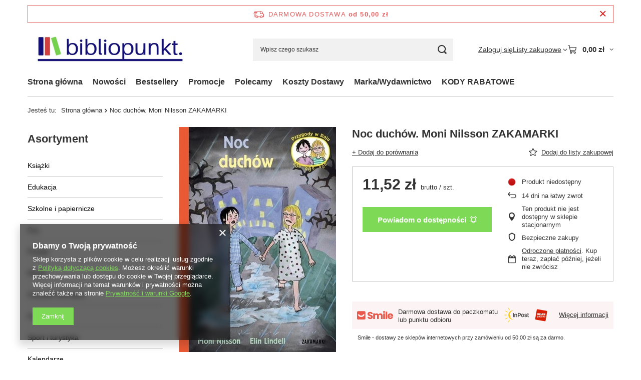

--- FILE ---
content_type: text/html; charset=utf-8
request_url: https://bibliopunkt.pl/product-pol-6124-Noc-duchow-Moni-Nilsson-ZAKAMARKI.html
body_size: 25948
content:
<!DOCTYPE html>
<html lang="pl" class="--freeShipping --vat --gross " ><head><link rel="preload" as="image" fetchpriority="high" href="/hpeciai/87e0601872c79f829e0320fcd472c8b0/pol_pm_Noc-duchow-Moni-Nilsson-ZAKAMARKI-6124_1.jpg"><meta name="viewport" content="initial-scale = 1.0, maximum-scale = 5.0, width=device-width, viewport-fit=cover"><meta http-equiv="Content-Type" content="text/html; charset=utf-8"><meta http-equiv="X-UA-Compatible" content="IE=edge"><title>Noc duchów.  Moni Nilsson  ZAKAMARKI  | Beletrystyka ZAKAMARKI Beletrystyka Beletrystyka Beletrystyka </title><meta name="keywords" content=""><meta name="description" content="Noc duchów.  Moni Nilsson  ZAKAMARKI  | Beletrystyka ZAKAMARKI Beletrystyka Beletrystyka Beletrystyka "><link rel="icon" href="/gfx/pol/favicon.ico"><meta name="theme-color" content="#7ed957"><meta name="msapplication-navbutton-color" content="#7ed957"><meta name="apple-mobile-web-app-status-bar-style" content="#7ed957"><link rel="stylesheet" type="text/css" href="/gfx/pol/projector_style.css.gzip?r=1765442353"><style>
							#photos_slider[data-skeleton] .photos__link:before {
								padding-top: calc(min((450/314 * 100%), 450px));
							}
							@media (min-width: 979px) {.photos__slider[data-skeleton] .photos__figure:not(.--nav):first-child .photos__link {
								max-height: 450px;
							}}
						</style><script>var app_shop={urls:{prefix:'data="/gfx/'.replace('data="', '')+'pol/',graphql:'/graphql/v1/'},vars:{meta:{viewportContent:'initial-scale = 1.0, maximum-scale = 5.0, width=device-width, viewport-fit=cover'},priceType:'gross',priceTypeVat:true,productDeliveryTimeAndAvailabilityWithBasket:false,geoipCountryCode:'US',fairShopLogo: { enabled: false, image: '/gfx/standards/safe_light.svg'},currency:{id:'PLN',symbol:'zł',country:'pl',format:'###,##0.00',beforeValue:false,space:true,decimalSeparator:',',groupingSeparator:' '},language:{id:'pol',symbol:'pl',name:'Polski'},omnibus:{enabled:true,rebateCodeActivate:false,hidePercentageDiscounts:false,},},txt:{priceTypeText:' brutto',},fn:{},fnrun:{},files:[],graphql:{}};const getCookieByName=(name)=>{const value=`; ${document.cookie}`;const parts = value.split(`; ${name}=`);if(parts.length === 2) return parts.pop().split(';').shift();return false;};if(getCookieByName('freeeshipping_clicked')){document.documentElement.classList.remove('--freeShipping');}if(getCookieByName('rabateCode_clicked')){document.documentElement.classList.remove('--rabateCode');}function hideClosedBars(){const closedBarsArray=JSON.parse(localStorage.getItem('closedBars'))||[];if(closedBarsArray.length){const styleElement=document.createElement('style');styleElement.textContent=`${closedBarsArray.map((el)=>`#${el}`).join(',')}{display:none !important;}`;document.head.appendChild(styleElement);}}hideClosedBars();</script><meta name="robots" content="index,follow"><meta name="rating" content="general"><meta name="Author" content="Biblioart sp. z .o.o na bazie IdoSell (www.idosell.com/shop).">
<!-- Begin LoginOptions html -->

<style>
#client_new_social .service_item[data-name="service_Apple"]:before, 
#cookie_login_social_more .service_item[data-name="service_Apple"]:before,
.oscop_contact .oscop_login__service[data-service="Apple"]:before {
    display: block;
    height: 2.6rem;
    content: url('/gfx/standards/apple.svg?r=1743165583');
}
.oscop_contact .oscop_login__service[data-service="Apple"]:before {
    height: auto;
    transform: scale(0.8);
}
#client_new_social .service_item[data-name="service_Apple"]:has(img.service_icon):before,
#cookie_login_social_more .service_item[data-name="service_Apple"]:has(img.service_icon):before,
.oscop_contact .oscop_login__service[data-service="Apple"]:has(img.service_icon):before {
    display: none;
}
</style>

<!-- End LoginOptions html -->

<!-- Open Graph -->
<meta property="og:type" content="website"><meta property="og:url" content="https://bibliopunkt.pl/product-pol-6124-Noc-duchow-Moni-Nilsson-ZAKAMARKI.html
"><meta property="og:title" content="Noc duchów.  Moni Nilsson  ZAKAMARKI"><meta property="og:site_name" content="Biblioart sp. z .o.o"><meta property="og:locale" content="pl_PL"><meta property="og:image" content="https://bibliopunkt.pl/hpeciai/135f49eb8d10052fa90256d4aca3da99/pol_pl_Noc-duchow-Moni-Nilsson-ZAKAMARKI-6124_1.jpg"><meta property="og:image:width" content="314"><meta property="og:image:height" content="450"><link rel="manifest" href="https://bibliopunkt.pl/data/include/pwa/1/manifest.json?t=3"><meta name="apple-mobile-web-app-capable" content="yes"><meta name="apple-mobile-web-app-status-bar-style" content="black"><meta name="apple-mobile-web-app-title" content="bibliopunkt.pl"><link rel="apple-touch-icon" href="/data/include/pwa/1/icon-128.png"><link rel="apple-touch-startup-image" href="/data/include/pwa/1/logo-512.png" /><meta name="msapplication-TileImage" content="/data/include/pwa/1/icon-144.png"><meta name="msapplication-TileColor" content="#2F3BA2"><meta name="msapplication-starturl" content="/"><script type="application/javascript">var _adblock = true;</script><script async src="/data/include/advertising.js"></script><script type="application/javascript">var statusPWA = {
                online: {
                    txt: "Połączono z internetem",
                    bg: "#5fa341"
                },
                offline: {
                    txt: "Brak połączenia z internetem",
                    bg: "#eb5467"
                }
            }</script><script async type="application/javascript" src="/ajax/js/pwa_online_bar.js?v=1&r=6"></script><script >
window.dataLayer = window.dataLayer || [];
window.gtag = function gtag() {
dataLayer.push(arguments);
}
gtag('consent', 'default', {
'ad_storage': 'denied',
'analytics_storage': 'denied',
'ad_personalization': 'denied',
'ad_user_data': 'denied',
'wait_for_update': 500
});

gtag('set', 'ads_data_redaction', true);
</script><script  class='google_consent_mode_update'>
gtag('consent', 'update', {
'ad_storage': 'granted',
'analytics_storage': 'granted',
'ad_personalization': 'granted',
'ad_user_data': 'granted'
});
</script>
<!-- End Open Graph -->

<link rel="canonical" href="https://bibliopunkt.pl/product-pol-6124-Noc-duchow-Moni-Nilsson-ZAKAMARKI.html" />

                <!-- Global site tag (gtag.js) -->
                <script  async src="https://www.googletagmanager.com/gtag/js?id=AW-739549303"></script>
                <script >
                    window.dataLayer = window.dataLayer || [];
                    window.gtag = function gtag(){dataLayer.push(arguments);}
                    gtag('js', new Date());
                    
                    gtag('config', 'AW-739549303', {"allow_enhanced_conversions":true});

                </script>
                <script>(function(w,d,s,i,dl){w._ceneo = w._ceneo || function () {
w._ceneo.e = w._ceneo.e || []; w._ceneo.e.push(arguments); };
w._ceneo.e = w._ceneo.e || [];dl=dl===undefined?"dataLayer":dl;
const f = d.getElementsByTagName(s)[0], j = d.createElement(s); j.defer = true;
j.src = "https://ssl.ceneo.pl/ct/v5/script.js?accountGuid=" + i + "&t=" +
Date.now() + (dl ? "&dl=" + dl : ""); f.parentNode.insertBefore(j, f);
})(window, document, "script", "2e5427a5-61b3-4a3b-8eb4-08187a815a0a");</script>
                <script>
                if (window.ApplePaySession && window.ApplePaySession.canMakePayments()) {
                    var applePayAvailabilityExpires = new Date();
                    applePayAvailabilityExpires.setTime(applePayAvailabilityExpires.getTime() + 2592000000); //30 days
                    document.cookie = 'applePayAvailability=yes; expires=' + applePayAvailabilityExpires.toUTCString() + '; path=/;secure;'
                    var scriptAppleJs = document.createElement('script');
                    scriptAppleJs.src = "/ajax/js/apple.js?v=3";
                    if (document.readyState === "interactive" || document.readyState === "complete") {
                          document.body.append(scriptAppleJs);
                    } else {
                        document.addEventListener("DOMContentLoaded", () => {
                            document.body.append(scriptAppleJs);
                        });  
                    }
                } else {
                    document.cookie = 'applePayAvailability=no; path=/;secure;'
                }
                </script>
                <script>let paypalDate = new Date();
                    paypalDate.setTime(paypalDate.getTime() + 86400000);
                    document.cookie = 'payPalAvailability_PLN=-1; expires=' + paypalDate.getTime() + '; path=/; secure';
                </script></head><body><div id="container" class="projector_page container max-width-1200"><header class=" commercial_banner"><script class="ajaxLoad">app_shop.vars.vat_registered="true";app_shop.vars.currency_format="###,##0.00";app_shop.vars.currency_before_value=false;app_shop.vars.currency_space=true;app_shop.vars.symbol="zł";app_shop.vars.id="PLN";app_shop.vars.baseurl="http://bibliopunkt.pl/";app_shop.vars.sslurl="https://bibliopunkt.pl/";app_shop.vars.curr_url="%2Fproduct-pol-6124-Noc-duchow-Moni-Nilsson-ZAKAMARKI.html";var currency_decimal_separator=',';var currency_grouping_separator=' ';app_shop.vars.blacklist_extension=["exe","com","swf","js","php"];app_shop.vars.blacklist_mime=["application/javascript","application/octet-stream","message/http","text/javascript","application/x-deb","application/x-javascript","application/x-shockwave-flash","application/x-msdownload"];app_shop.urls.contact="/contact-pol.html";</script><div id="viewType" style="display:none"></div><div id="menu_skip" class="menu_skip"><a href="#layout" class="btn --outline --medium menu_skip__link --layout">Przejdź do zawartości strony</a><a href="#menu_categories" class="btn --outline --medium menu_skip__link --menu">Przejdź do kategorii</a></div><div id="freeShipping" class="freeShipping"><span class="freeShipping__info">Darmowa dostawa</span><strong class="freeShipping__val">
				od 
				50,00 zł</strong><a href="" class="freeShipping__close" aria-label="Zamknij pasek informacyjny"></a></div><div id="logo" class="d-flex align-items-center" data-bg="/data/gfx/mask/pol/top_1_big.jpg"><a href="/" target="_self" aria-label="Logo sklepu"><img src="/data/gfx/mask/pol/logo_1_big.jpg" alt="/https://bibliopunkt.yourtechnicaldomain.com/" width="478" height="139"></a></div><form action="https://bibliopunkt.pl/search.php" method="get" id="menu_search" class="menu_search"><a href="#showSearchForm" class="menu_search__mobile" aria-label="Szukaj"></a><div class="menu_search__block"><div class="menu_search__item --input"><input class="menu_search__input" type="text" name="text" autocomplete="off" placeholder="Wpisz czego szukasz" aria-label="Wpisz czego szukasz"><button class="menu_search__submit" type="submit" aria-label="Szukaj"></button></div><div class="menu_search__item --results search_result"></div></div></form><div id="menu_top" class="menu_top"><div class="account_links"><a class="account_links__item" href="https://bibliopunkt.pl/login.php"><span class="account_links__text --logged-out">Zaloguj się</span></a></div><div class="shopping_list_top hover__wrapper" data-empty="true"><a href="https://bibliopunkt.pl/pl/shoppinglist/" class="wishlist_link slt_link --empty" aria-label="Listy zakupowe"><span class="slt_link__text">Listy zakupowe</span></a><div class="slt_lists hover__element"><ul class="slt_lists__nav"><li class="slt_lists__nav_item" data-list_skeleton="true" data-list_id="true" data-shared="true"><a href="#" class="slt_lists__nav_link" data-list_href="true"><span class="slt_lists__nav_name" data-list_name="true"></span><span class="slt_lists__count" data-list_count="true">0</span></a></li><li class="slt_lists__nav_item --empty"><a class="slt_lists__nav_link --empty" href="https://bibliopunkt.pl/pl/shoppinglist/"><span class="slt_lists__nav_name" data-list_name="true">Lista zakupowa</span><span class="slt_lists__count" data-list_count="true">0</span></a></li></ul></div></div><div id="menu_basket" class="top_basket hover__wrapper --skeleton --mobile_hide"><a class="top_basket__sub" title="Przejdź do koszyka" href="/basketedit.php" aria-label="Wartość koszyka: 0,00 zł"><span class="badge badge-info"></span><strong class="top_basket__price">0,00 zł</strong></a><div class="top_basket__express_checkout_container"><express-checkout type="basket"></express-checkout></div><script>
        app_shop.vars.cache_html = true;
      </script><div class="top_basket__details hover__element --skeleton"><div class="top_basket__skeleton --name"></div><div class="top_basket__skeleton --product"></div><div class="top_basket__skeleton --product"></div><div class="top_basket__skeleton --product --last"></div><div class="top_basket__skeleton --sep"></div><div class="top_basket__skeleton --summary"></div></div></div><template id="top_basket_product"><div class="top_basket__product"><a class="top_basket__img" title=""><picture><source type="image/webp" srcset=""></source><img src="" alt=""></picture></a><a class="top_basket__link" title=""></a><div class="top_basket__prices"><span class="top_basket__price"></span><span class="top_basket__unit"></span><span class="top_basket__vat"></span></div></div></template><template id="top_basket_summary"><div class="top_basket__summary_shipping_free"><span class="top_basket__summary_label --freeshipping_limit">Do darmowej dostawy brakuje <span class="top_basket__summary_value"></span></span><span class="progress_bar"><span class="progress_bar__value"></span></span></div><div class="top_basket__summary_item --worth"><span class="top_basket__summary_label">Wartość zamówienia:</span><b class="top_basket__summary_value"></b></div><div class="top_basket__summary_item --shipping"><span class="top_basket__summary_label">Koszt przesyłki:</span><b class="top_basket__summary_value"></b></div><div class="top_basket__buttons"><a class="btn --solid --large" data-ec-class="btn --outline --large" title="Przejdź do koszyka" href="/basketedit.php">
        Przejdź do koszyka
      </a><div id="top_basket__express_checkout_placeholder"></div></div></template><template id="top_basket_details"><div class="top_basket__details hover__element"><div class="top_basket__details_sub"><div class="headline"><span class="headline__name">Twój koszyk (<span class="top_basket__count"></span>)</span></div><div class="top_basket__products"></div><div class="top_basket__summary"></div></div></div></template></div><nav id="menu_categories3" class="wide"><button type="button" class="navbar-toggler" aria-label="Menu"><i class="icon-reorder"></i></button><div class="navbar-collapse" id="menu_navbar3"><ul class="navbar-nav mx-md-n2"><li class="nav-item"><span class="nav-link-wrapper"><a  href="/" target="_self" title="Strona główna" class="nav-link --l1" >Strona główna</a></span></li><li class="nav-item"><span class="nav-link-wrapper"><a  href="/search.php?newproducts=y" target="_self" title="Nowości" class="nav-link --l1" >Nowości</a></span></li><li class="nav-item"><span class="nav-link-wrapper"><a  href="/search.php?bestseller=y" target="_self" title="Bestsellery" class="nav-link --l1" >Bestsellery</a></span></li><li class="nav-item"><span class="nav-link-wrapper"><a  href="/search.php?promo=y" target="_self" title="Promocje" class="nav-link --l1" >Promocje</a></span></li><li class="nav-item"><span class="nav-link-wrapper"><a  href="/search.php?distinguished=y" target="_self" title="Polecamy" class="nav-link --l1" >Polecamy</a><button class="nav-link-expand" type="button" aria-label="Polecamy, Menu"></button></span><ul class="navbar-subnav"><li class="nav-header"><a href="#backLink" class="nav-header__backLink"><i class="icon-angle-left"></i></a><a  href="/search.php?distinguished=y" target="_self" title="Polecamy" class="nav-link --l1" >Polecamy</a></li><li class="nav-item empty"><a  href="/pol_m_Polecamy_Tlusty-czwartek-1778.html" target="_self" title="Tłusty czwartek" class="nav-link --l2" >Tłusty czwartek</a></li><li class="nav-item empty"><a  href="/pol_m_Polecamy_Strefa-niskich-cen-1356.html" target="_self" title="Strefa niskich cen" class="nav-link --l2" >Strefa niskich cen</a></li><li class="nav-item empty"><a  href="/pol_m_Polecamy_Saga-o-Wiedzminie-1371.html" target="_self" title="Saga o Wiedźminie" class="nav-link --l2" >Saga o Wiedźminie</a></li><li class="nav-item empty"><a  href="/pol_m_Polecamy_Zdrowie-i-piekna-sylwetka-1108.html" target="_self" title="Zdrowie i piękna sylwetka" class="nav-link --l2" >Zdrowie i piękna sylwetka</a></li></ul></li><li class="nav-item"><span class="nav-link-wrapper"><a  href="/pol_m_Koszty-Dostawy-108.html" target="_self" title="Koszty Dostawy" class="nav-link --l1" >Koszty Dostawy</a></span></li><li class="nav-item"><span class="nav-link-wrapper"><a  href="/producers.php" target="_self" title="Marka/Wydawnictwo" class="nav-link --l1" >Marka/Wydawnictwo</a></span></li><li class="nav-item"><span class="nav-link-wrapper"><a  href="https://bibliopunkt.pl/code" target="_self" title="KODY RABATOWE" class="nav-link --l1" >KODY RABATOWE</a></span></li></ul></div></nav><div id="breadcrumbs" class="breadcrumbs"><div class="back_button"><button id="back_button"><i class="icon-angle-left"></i> Wstecz</button></div><nav class="list_wrapper" aria-label="Nawigacja okruszkowa"><ol><li><span>Jesteś tu:  </span></li><li class="bc-main"><span><a href="/">Strona główna</a></span></li><li class="bc-active bc-product-name" aria-current="page"><span>Noc duchów.  Moni Nilsson  ZAKAMARKI</span></li></ol></nav></div></header><div id="layout" class="row clearfix"><aside class="col-md-3 col-xl-2"><section class="shopping_list_menu"><div class="shopping_list_menu__block --lists slm_lists" data-empty="true"><a href="#showShoppingLists" class="slm_lists__label">Listy zakupowe</a><ul class="slm_lists__nav"><li class="slm_lists__nav_item" data-list_skeleton="true" data-list_id="true" data-shared="true"><a href="#" class="slm_lists__nav_link" data-list_href="true"><span class="slm_lists__nav_name" data-list_name="true"></span><span class="slm_lists__count" data-list_count="true">0</span></a></li><li class="slm_lists__nav_header"><a href="#hidehoppingLists" class="slm_lists__label"><span class="sr-only">Wróć</span>Listy zakupowe</a></li><li class="slm_lists__nav_item --empty"><a class="slm_lists__nav_link --empty" href="https://bibliopunkt.pl/pl/shoppinglist/"><span class="slm_lists__nav_name" data-list_name="true">Lista zakupowa</span><span class="sr-only">ilość produktów: </span><span class="slm_lists__count" data-list_count="true">0</span></a></li></ul><a href="#manage" class="slm_lists__manage d-none align-items-center d-md-flex">Zarządzaj listami</a></div><div class="shopping_list_menu__block --bought slm_bought"><a class="slm_bought__link d-flex" href="https://bibliopunkt.pl/products-bought.php">
				Lista dotychczas zamówionych produktów
			</a></div><div class="shopping_list_menu__block --info slm_info"><strong class="slm_info__label d-block mb-3">Jak działa lista zakupowa?</strong><ul class="slm_info__list"><li class="slm_info__list_item d-flex mb-3">
					Po zalogowaniu możesz umieścić i przechowywać na liście zakupowej dowolną liczbę produktów nieskończenie długo.
				</li><li class="slm_info__list_item d-flex mb-3">
					Dodanie produktu do listy zakupowej nie oznacza automatycznie jego rezerwacji.
				</li><li class="slm_info__list_item d-flex mb-3">
					Dla niezalogowanych klientów lista zakupowa przechowywana jest do momentu wygaśnięcia sesji (około 24h).
				</li></ul></div></section><div id="mobileCategories" class="mobileCategories"><div class="mobileCategories__item --menu"><button type="button" class="mobileCategories__link --active" data-ids="#menu_search,.shopping_list_menu,#menu_search,#menu_navbar,#menu_navbar3, #menu_blog">
                            Menu
                        </button></div><div class="mobileCategories__item --account"><button type="button" class="mobileCategories__link" data-ids="#menu_contact,#login_menu_block">
                            Konto
                        </button></div></div><div class="setMobileGrid" data-item="#menu_navbar"></div><div class="setMobileGrid" data-item="#menu_navbar3" data-ismenu1="true"></div><div class="setMobileGrid" data-item="#menu_blog"></div><div class="login_menu_block d-lg-none" id="login_menu_block"><a class="sign_in_link" href="/login.php" title=""><i class="icon-user"></i><span>Zaloguj się</span></a><a class="registration_link" href="https://bibliopunkt.pl/client-new.php?register"><i class="icon-lock"></i><span>Zarejestruj się</span></a><a class="order_status_link" href="/order-open.php" title=""><i class="icon-globe"></i><span>Sprawdź status zamówienia</span></a></div><div class="setMobileGrid" data-item="#menu_contact"></div><div class="setMobileGrid" data-item="#menu_settings"></div><nav id="menu_categories" class="col-md-12 px-0" aria-label="Kategorie główne"><h2 class="big_label"><a href="/categories.php" title="Kliknij, by zobaczyć wszystkie kategorie">Asortyment</a></h2><button type="button" class="navbar-toggler" aria-label="Menu"><i class="icon-reorder"></i></button><div class="navbar-collapse" id="menu_navbar"><ul class="navbar-nav"><li class="nav-item"><a  href="/pol_m_Ksiazki-1115.html" target="_self" title="Książki" class="nav-link noevent" >Książki</a><ul class="navbar-subnav"><li class="nav-header"><a href="#backLink" class="nav-header__backLink"><i class="icon-angle-left"></i></a><a  href="/pol_m_Ksiazki-1115.html" target="_self" title="Książki" class="nav-link noevent" >Książki</a></li><li class="nav-item"><a  href="/pol_m_Ksiazki_Albumy-1130.html" target="_self" title="Albumy" class="nav-link" >Albumy</a></li><li class="nav-item"><a  href="/pol_m_Ksiazki_Audiobook-mp3-1140.html" target="_self" title="Audiobook, mp3" class="nav-link" >Audiobook, mp3</a></li><li class="nav-item"><a  href="/pol_m_Ksiazki_Beletrystyka-i-literatura-piekna-1131.html" target="_self" title="Beletrystyka i literatura piękna" class="nav-link noevent" >Beletrystyka i literatura piękna</a><ul class="navbar-subsubnav"><li class="nav-header"><a href="#backLink" class="nav-header__backLink"><i class="icon-angle-left"></i></a><a  href="/pol_m_Ksiazki_Beletrystyka-i-literatura-piekna-1131.html" target="_self" title="Beletrystyka i literatura piękna" class="nav-link noevent" >Beletrystyka i literatura piękna</a></li><li class="nav-item"><a  href="/pol_m_Ksiazki_Beletrystyka-i-literatura-piekna_Kryminal-sensacja-thriller-1267.html" target="_self" title="Kryminał, sensacja, thriller" class="nav-link" >Kryminał, sensacja, thriller</a></li><li class="nav-item"><a  href="/pol_m_Ksiazki_Beletrystyka-i-literatura-piekna_Obyczajowe-1268.html" target="_self" title="Obyczajowe" class="nav-link" >Obyczajowe</a></li><li class="nav-item"><a  href="/pol_m_Ksiazki_Beletrystyka-i-literatura-piekna_Science-fiction-1269.html" target="_self" title="Science fiction" class="nav-link" >Science fiction</a></li><li class="nav-item"><a  href="/pol_m_Ksiazki_Beletrystyka-i-literatura-piekna_Powiesc-psychologiczna-1270.html" target="_self" title="Powieść psychologiczna" class="nav-link" >Powieść psychologiczna</a></li><li class="nav-item"><a  href="/pol_m_Ksiazki_Beletrystyka-i-literatura-piekna_Romanse-1271.html" target="_self" title="Romanse " class="nav-link" >Romanse </a></li><li class="nav-item"><a  href="/pol_m_Ksiazki_Beletrystyka-i-literatura-piekna_Fantasy-1272.html" target="_self" title="Fantasy" class="nav-link" >Fantasy</a></li><li class="nav-item"><a  href="/pol_m_Ksiazki_Beletrystyka-i-literatura-piekna_Horror-1273.html" target="_self" title="Horror" class="nav-link" >Horror</a></li><li class="nav-item"><a  href="/pol_m_Ksiazki_Beletrystyka-i-literatura-piekna_Poezja-1275.html" target="_self" title="Poezja" class="nav-link" >Poezja</a></li><li class="nav-item"><a  href="/pol_m_Ksiazki_Beletrystyka-i-literatura-piekna_Literatura-kobieca-1276.html" target="_self" title="Literatura kobieca" class="nav-link" >Literatura kobieca</a></li><li class="nav-item"><a  href="/pol_m_Ksiazki_Beletrystyka-i-literatura-piekna_Polityka-1277.html" target="_self" title="Polityka" class="nav-link" >Polityka</a></li><li class="nav-item"><a  href="/pol_m_Ksiazki_Beletrystyka-i-literatura-piekna_Literatura-religijna-1278.html" target="_self" title="Literatura religijna" class="nav-link" >Literatura religijna</a></li><li class="nav-item"><a  href="/pol_m_Ksiazki_Beletrystyka-i-literatura-piekna_Dokument-literatura-faktu-reportaz-1279.html" target="_self" title="Dokument, literatura faktu, reportaż" class="nav-link" >Dokument, literatura faktu, reportaż</a></li><li class="nav-item"><a  href="/pol_m_Ksiazki_Beletrystyka-i-literatura-piekna_Proza-polska-1280.html" target="_self" title="Proza polska" class="nav-link" >Proza polska</a></li></ul></li><li class="nav-item"><a  href="/pol_m_Ksiazki_Biografie-pamietniki-wspomnienia-1133.html" target="_self" title="Biografie, pamiętniki, wspomnienia  " class="nav-link" >Biografie, pamiętniki, wspomnienia  </a></li><li class="nav-item"><a  href="/pol_m_Ksiazki_Dla-dzieci-1128.html" target="_self" title="Dla dzieci" class="nav-link noevent" >Dla dzieci</a><ul class="navbar-subsubnav"><li class="nav-header"><a href="#backLink" class="nav-header__backLink"><i class="icon-angle-left"></i></a><a  href="/pol_m_Ksiazki_Dla-dzieci-1128.html" target="_self" title="Dla dzieci" class="nav-link noevent" >Dla dzieci</a></li><li class="nav-item"><a  href="/pol_m_Ksiazki_Dla-dzieci_Bajki-basnie-wierszyki-1242.html" target="_self" title="Bajki , baśnie , wierszyki" class="nav-link" >Bajki , baśnie , wierszyki</a></li><li class="nav-item"><a  href="/pol_m_Ksiazki_Dla-dzieci_Kolorowanki-wycinanki-1243.html" target="_self" title="Kolorowanki wycinanki" class="nav-link" >Kolorowanki wycinanki</a></li><li class="nav-item"><a  href="/pol_m_Ksiazki_Dla-dzieci_Z-naklejkami-1244.html" target="_self" title="Z naklejkami" class="nav-link" >Z naklejkami</a></li><li class="nav-item"><a  href="/pol_m_Ksiazki_Dla-dzieci_Basnie-podania-i-legendy-1245.html" target="_self" title="Baśnie, podania i legendy" class="nav-link" >Baśnie, podania i legendy</a></li><li class="nav-item"><a  href="/pol_m_Ksiazki_Dla-dzieci_Nauka-czytania-i-liczenia-1246.html" target="_self" title="Nauka czytania i liczenia" class="nav-link" >Nauka czytania i liczenia</a></li><li class="nav-item"><a  href="/pol_m_Ksiazki_Dla-dzieci_Lamiglowki-zagadki-1247.html" target="_self" title="Łamigłówki, zagadki" class="nav-link" >Łamigłówki, zagadki</a></li><li class="nav-item"><a  href="/pol_m_Ksiazki_Dla-dzieci_Ksiazki-z-dodatkami-1248.html" target="_self" title="Książki z dodatkami " class="nav-link" >Książki z dodatkami </a></li><li class="nav-item"><a  href="/pol_m_Ksiazki_Dla-dzieci_Encyklopedie-slowniki-i-atlasy-1249.html" target="_self" title="Encyklopedie, słowniki i atlasy " class="nav-link" >Encyklopedie, słowniki i atlasy </a></li><li class="nav-item"><a  href="/pol_m_Ksiazki_Dla-dzieci_Poradniki-1250.html" target="_self" title="Poradniki " class="nav-link" >Poradniki </a></li><li class="nav-item"><a  href="/pol_m_Ksiazki_Dla-dzieci_Historyjki-obrazkowe-1251.html" target="_self" title="Historyjki obrazkowe" class="nav-link" >Historyjki obrazkowe</a></li><li class="nav-item"><a  href="/pol_m_Ksiazki_Dla-dzieci_Piosenki-spiewniki-1253.html" target="_self" title="Piosenki, śpiewniki " class="nav-link" >Piosenki, śpiewniki </a></li><li class="nav-item"><a  href="/pol_m_Ksiazki_Dla-dzieci_Edukacyjne-1254.html" target="_self" title="Edukacyjne" class="nav-link" >Edukacyjne</a></li><li class="nav-item"><a  href="/pol_m_Ksiazki_Dla-dzieci_Literatura-dziecieca-1255.html" target="_self" title="Literatura dziecięca" class="nav-link" >Literatura dziecięca</a></li><li class="nav-item"><a  href="/pol_m_Ksiazki_Dla-dzieci_Literatura-dla-dzieci-i-mlodziezy-1256.html" target="_self" title="Literatura dla dzieci i młodzieży" class="nav-link" >Literatura dla dzieci i młodzieży</a></li><li class="nav-item"><a  href="/pol_m_Ksiazki_Dla-dzieci_Albumy-pamiatkowe-1257.html" target="_self" title="Albumy pamiątkowe" class="nav-link" >Albumy pamiątkowe</a></li><li class="nav-item"><a  href="/pol_m_Ksiazki_Dla-dzieci_Popularnonaukowa-1258.html" target="_self" title="Popularnonaukowa" class="nav-link" >Popularnonaukowa</a></li><li class="nav-item"><a  href="/pol_m_Ksiazki_Dla-dzieci_Pomoce-szkolne-1353.html" target="_self" title="Pomoce szkolne " class="nav-link" >Pomoce szkolne </a></li></ul></li><li class="nav-item"><a  href="/pol_m_Ksiazki_Dla-mlodziezy-1129.html" target="_self" title="Dla młodzieży" class="nav-link noevent" >Dla młodzieży</a><ul class="navbar-subsubnav"><li class="nav-header"><a href="#backLink" class="nav-header__backLink"><i class="icon-angle-left"></i></a><a  href="/pol_m_Ksiazki_Dla-mlodziezy-1129.html" target="_self" title="Dla młodzieży" class="nav-link noevent" >Dla młodzieży</a></li><li class="nav-item"><a  href="/pol_m_Ksiazki_Dla-mlodziezy_Beletrystyka-powiesci-1260.html" target="_self" title="Beletrystyka, powieści " class="nav-link" >Beletrystyka, powieści </a></li><li class="nav-item"><a  href="/pol_m_Ksiazki_Dla-mlodziezy_Popularnonaukowe-1261.html" target="_self" title="Popularnonaukowe" class="nav-link" >Popularnonaukowe</a></li><li class="nav-item"><a  href="/pol_m_Ksiazki_Dla-mlodziezy_Lektury-1262.html" target="_self" title="Lektury " class="nav-link" >Lektury </a></li><li class="nav-item"><a  href="/pol_m_Ksiazki_Dla-mlodziezy_Encyklopedie-slowniki-i-atlasy-1263.html" target="_self" title="Encyklopedie, słowniki i atlasy " class="nav-link" >Encyklopedie, słowniki i atlasy </a></li><li class="nav-item"><a  href="/pol_m_Ksiazki_Dla-mlodziezy_Poradniki-1264.html" target="_self" title="Poradniki " class="nav-link" >Poradniki </a></li><li class="nav-item"><a  href="/pol_m_Ksiazki_Dla-mlodziezy_Fantasy-1266.html" target="_self" title="Fantasy" class="nav-link" >Fantasy</a></li></ul></li><li class="nav-item"><a  href="/pol_m_Ksiazki_Encyklopedie-i-slowniki-1135.html" target="_self" title="Encyklopedie i słowniki " class="nav-link" >Encyklopedie i słowniki </a></li><li class="nav-item"><a  href="/pol_m_Ksiazki_Historia-1136.html" target="_self" title="Historia" class="nav-link noevent" >Historia</a><ul class="navbar-subsubnav"><li class="nav-header"><a href="#backLink" class="nav-header__backLink"><i class="icon-angle-left"></i></a><a  href="/pol_m_Ksiazki_Historia-1136.html" target="_self" title="Historia" class="nav-link noevent" >Historia</a></li><li class="nav-item"><a  href="/pol_m_Ksiazki_Historia_Dokument-1289.html" target="_self" title="Dokument" class="nav-link" >Dokument</a></li><li class="nav-item"><a  href="/pol_m_Ksiazki_Historia_Powiesci-historyczne-1290.html" target="_self" title="Powieści historyczne" class="nav-link" >Powieści historyczne</a></li><li class="nav-item"><a  href="/pol_m_Ksiazki_Historia_Historia-Polski-1291.html" target="_self" title="Historia Polski" class="nav-link" >Historia Polski</a></li><li class="nav-item"><a  href="/pol_m_Ksiazki_Historia_Historia-Powszechna-1377.html" target="_self" title="Historia Powszechna" class="nav-link" >Historia Powszechna</a></li></ul></li><li class="nav-item"><a  href="/pol_m_Ksiazki_Kuchnia-diety-fit-1134.html" target="_self" title="Kuchnia, diety, fit" class="nav-link noevent" >Kuchnia, diety, fit</a><ul class="navbar-subsubnav"><li class="nav-header"><a href="#backLink" class="nav-header__backLink"><i class="icon-angle-left"></i></a><a  href="/pol_m_Ksiazki_Kuchnia-diety-fit-1134.html" target="_self" title="Kuchnia, diety, fit" class="nav-link noevent" >Kuchnia, diety, fit</a></li><li class="nav-item"><a  href="/pol_m_Ksiazki_Kuchnia-diety-fit_Poradniki-1288.html" target="_self" title="Poradniki " class="nav-link" >Poradniki </a></li></ul></li><li class="nav-item"><a  href="/pol_m_Ksiazki_Literatura-naukowa-1132.html" target="_self" title="Literatura naukowa " class="nav-link noevent" >Literatura naukowa </a><ul class="navbar-subsubnav"><li class="nav-header"><a href="#backLink" class="nav-header__backLink"><i class="icon-angle-left"></i></a><a  href="/pol_m_Ksiazki_Literatura-naukowa-1132.html" target="_self" title="Literatura naukowa " class="nav-link noevent" >Literatura naukowa </a></li><li class="nav-item"><a  href="/pol_m_Ksiazki_Literatura-naukowa-_Informatyka-1282.html" target="_self" title="Informatyka" class="nav-link" >Informatyka</a></li><li class="nav-item"><a  href="/pol_m_Ksiazki_Literatura-naukowa-_Nauki-spoleczne-i-humanistyczne-1283.html" target="_self" title="Nauki społeczne i humanistyczne" class="nav-link" >Nauki społeczne i humanistyczne</a></li><li class="nav-item"><a  href="/pol_m_Ksiazki_Literatura-naukowa-_Popularnonaukowa-1286.html" target="_self" title="Popularnonaukowa" class="nav-link" >Popularnonaukowa</a></li></ul></li><li class="nav-item"><a  href="/pol_m_Ksiazki_Nauka-jezykow-1137.html" target="_self" title="Nauka języków" class="nav-link" >Nauka języków</a><ul class="navbar-subsubnav"><li class="nav-header"><a href="#backLink" class="nav-header__backLink"><i class="icon-angle-left"></i></a><a  href="/pol_m_Ksiazki_Nauka-jezykow-1137.html" target="_self" title="Nauka języków" class="nav-link" >Nauka języków</a></li><li class="nav-item"><a  href="/pol_m_Ksiazki_Nauka-jezykow_Ksiazki-1292.html" target="_self" title="Książki " class="nav-link" >Książki </a></li><li class="nav-item"><a  href="/pol_m_Ksiazki_Nauka-jezykow_Slowniki-rozmowki-1294.html" target="_self" title="Słowniki , rozmówki" class="nav-link" >Słowniki , rozmówki</a></li><li class="nav-item"><a  href="/pol_m_Ksiazki_Nauka-jezykow_Fiszki-1295.html" target="_self" title="Fiszki" class="nav-link" >Fiszki</a></li></ul></li><li class="nav-item"><a  href="/pol_m_Ksiazki_Pedagogika-1141.html" target="_self" title="Pedagogika" class="nav-link" >Pedagogika</a></li><li class="nav-item"><a  href="/pol_m_Ksiazki_Poradniki-1139.html" target="_self" title="Poradniki" class="nav-link noevent" >Poradniki</a><ul class="navbar-subsubnav"><li class="nav-header"><a href="#backLink" class="nav-header__backLink"><i class="icon-angle-left"></i></a><a  href="/pol_m_Ksiazki_Poradniki-1139.html" target="_self" title="Poradniki" class="nav-link noevent" >Poradniki</a></li><li class="nav-item"><a  href="/pol_m_Ksiazki_Poradniki_Zdrowie-1296.html" target="_self" title="Zdrowie" class="nav-link" >Zdrowie</a></li><li class="nav-item"><a  href="/pol_m_Ksiazki_Poradniki_Hobby-1297.html" target="_self" title="Hobby" class="nav-link" >Hobby</a></li><li class="nav-item"><a  href="/pol_m_Ksiazki_Poradniki_Kulinarne-1298.html" target="_self" title="Kulinarne" class="nav-link" >Kulinarne</a></li><li class="nav-item"><a  href="/pol_m_Ksiazki_Poradniki_Sex-1299.html" target="_self" title="Sex" class="nav-link" >Sex</a></li><li class="nav-item"><a  href="/pol_m_Ksiazki_Poradniki_Savoir-vivre-1300.html" target="_self" title="Savoir vivre" class="nav-link" >Savoir vivre</a></li><li class="nav-item"><a  href="/pol_m_Ksiazki_Poradniki_Komunikacja-interpersonalna-1301.html" target="_self" title="Komunikacja interpersonalna" class="nav-link" >Komunikacja interpersonalna</a></li><li class="nav-item"><a  href="/pol_m_Ksiazki_Poradniki_Samodoskonalenie-1302.html" target="_self" title="Samodoskonalenie" class="nav-link" >Samodoskonalenie</a></li><li class="nav-item"><a  href="/pol_m_Ksiazki_Poradniki_Rodzina-1303.html" target="_self" title="Rodzina" class="nav-link" >Rodzina</a></li><li class="nav-item"><a  href="/pol_m_Ksiazki_Poradniki_Dom-i-ogrod-1381.html" target="_self" title="Dom i ogród" class="nav-link" >Dom i ogród</a></li></ul></li><li class="nav-item"><a  href="/pol_m_Ksiazki_Podroze-i-turystyka-1216.html" target="_self" title="Podróże i turystyka" class="nav-link" >Podróże i turystyka</a></li><li class="nav-item"><a  href="/pol_m_Ksiazki_Sport-i-wypoczynek-1217.html" target="_self" title="Sport i wypoczynek" class="nav-link" >Sport i wypoczynek</a></li><li class="nav-item"><a  href="/pol_m_Ksiazki_Filozofia-1373.html" target="_self" title="Filozofia" class="nav-link" >Filozofia</a></li><li class="nav-item"><a  href="/pol_m_Ksiazki_Publicystyka-wywiady-esej-1379.html" target="_self" title="Publicystyka , wywiady, esej " class="nav-link" >Publicystyka , wywiady, esej </a></li></ul></li><li class="nav-item"><a  href="/pol_m_Edukacja-1123.html" target="_self" title="Edukacja" class="nav-link noevent" >Edukacja</a><ul class="navbar-subnav"><li class="nav-header"><a href="#backLink" class="nav-header__backLink"><i class="icon-angle-left"></i></a><a  href="/pol_m_Edukacja-1123.html" target="_self" title="Edukacja" class="nav-link noevent" >Edukacja</a></li><li class="nav-item"><a  href="/pol_m_Edukacja_Lektury-1203.html" target="_self" title="Lektury " class="nav-link" >Lektury </a></li><li class="nav-item"><a  href="/pol_m_Edukacja_Podreczniki-1202.html" target="_self" title="Podręczniki" class="nav-link noevent" >Podręczniki</a><ul class="navbar-subsubnav"><li class="nav-header"><a href="#backLink" class="nav-header__backLink"><i class="icon-angle-left"></i></a><a  href="/pol_m_Edukacja_Podreczniki-1202.html" target="_self" title="Podręczniki" class="nav-link noevent" >Podręczniki</a></li><li class="nav-item"><a  href="/pol_m_Edukacja_Podreczniki_Zerowka-1339.html" target="_self" title="Zerówka" class="nav-link" >Zerówka</a></li><li class="nav-item"><a  href="/pol_m_Edukacja_Podreczniki_Szkola-podstawowa-1340.html" target="_self" title="Szkoła podstawowa" class="nav-link" >Szkoła podstawowa</a></li><li class="nav-item"><a  href="/pol_m_Edukacja_Podreczniki_Liceum-1341.html" target="_self" title="Liceum" class="nav-link" >Liceum</a></li><li class="nav-item"><a  href="/pol_m_Edukacja_Podreczniki_Gimnazjum-1342.html" target="_self" title="Gimnazjum" class="nav-link" >Gimnazjum</a></li><li class="nav-item"><a  href="/pol_m_Edukacja_Podreczniki_Szkola-zawodowa-1343.html" target="_self" title="Szkoła zawodowa" class="nav-link" >Szkoła zawodowa</a></li><li class="nav-item"><a  href="/pol_m_Edukacja_Podreczniki_Nauka-jezykow-obcych-1345.html" target="_self" title="Nauka języków obcych" class="nav-link" >Nauka języków obcych</a></li></ul></li><li class="nav-item"><a  href="/pol_m_Edukacja_Slowniki-encyklopedie-1204.html" target="_self" title="Słowniki, encyklopedie" class="nav-link" >Słowniki, encyklopedie</a></li><li class="nav-item"><a  href="/pol_m_Edukacja_Testy-egzaminy-opracowania-1205.html" target="_self" title="Testy, egzaminy ,opracowania" class="nav-link" >Testy, egzaminy ,opracowania</a></li></ul></li><li class="nav-item"><a  href="/pol_m_Szkolne-i-papiernicze-1116.html" target="_self" title="Szkolne i papiernicze" class="nav-link noevent" >Szkolne i papiernicze</a><ul class="navbar-subnav"><li class="nav-header"><a href="#backLink" class="nav-header__backLink"><i class="icon-angle-left"></i></a><a  href="/pol_m_Szkolne-i-papiernicze-1116.html" target="_self" title="Szkolne i papiernicze" class="nav-link noevent" >Szkolne i papiernicze</a></li><li class="nav-item"><a  href="/pol_m_Szkolne-i-papiernicze_Kalendarze-1145.html" target="_self" title="Kalendarze" class="nav-link" >Kalendarze</a><ul class="navbar-subsubnav"><li class="nav-header"><a href="#backLink" class="nav-header__backLink"><i class="icon-angle-left"></i></a><a  href="/pol_m_Szkolne-i-papiernicze_Kalendarze-1145.html" target="_self" title="Kalendarze" class="nav-link" >Kalendarze</a></li><li class="nav-item"><a  href="/pol_m_Szkolne-i-papiernicze_Kalendarze_Biurkowe-1366.html" target="_self" title="Biurkowe" class="nav-link" >Biurkowe</a></li></ul></li><li class="nav-item"><a  href="/pol_m_Szkolne-i-papiernicze_Kreatywne-1143.html" target="_self" title="Kreatywne" class="nav-link" >Kreatywne</a><ul class="navbar-subsubnav"><li class="nav-header"><a href="#backLink" class="nav-header__backLink"><i class="icon-angle-left"></i></a><a  href="/pol_m_Szkolne-i-papiernicze_Kreatywne-1143.html" target="_self" title="Kreatywne" class="nav-link" >Kreatywne</a></li><li class="nav-item"><a  href="/pol_m_Szkolne-i-papiernicze_Kreatywne_Materialy-i-surowce-1327.html" target="_self" title="Materiały i surowce" class="nav-link" >Materiały i surowce</a></li><li class="nav-item"><a  href="/pol_m_Szkolne-i-papiernicze_Kreatywne_Malowanie-1328.html" target="_self" title="Malowanie" class="nav-link" >Malowanie</a></li></ul></li><li class="nav-item"><a  href="/pol_m_Szkolne-i-papiernicze_Masa-plastyczna-1148.html" target="_self" title="Masa plastyczna" class="nav-link" >Masa plastyczna</a></li><li class="nav-item"><a  href="/pol_m_Szkolne-i-papiernicze_Pakowanie-prezentow-zyczenia-1144.html" target="_self" title="Pakowanie prezentów, życzenia" class="nav-link" >Pakowanie prezentów, życzenia</a><ul class="navbar-subsubnav"><li class="nav-header"><a href="#backLink" class="nav-header__backLink"><i class="icon-angle-left"></i></a><a  href="/pol_m_Szkolne-i-papiernicze_Pakowanie-prezentow-zyczenia-1144.html" target="_self" title="Pakowanie prezentów, życzenia" class="nav-link" >Pakowanie prezentów, życzenia</a></li><li class="nav-item"><a  href="/pol_m_Szkolne-i-papiernicze_Pakowanie-prezentow-zyczenia_Kartki-z-zyczeniam-1336.html" target="_self" title="Kartki z życzeniam" class="nav-link" >Kartki z życzeniam</a></li></ul></li><li class="nav-item"><a  href="/pol_m_Szkolne-i-papiernicze_Pamietniki-1146.html" target="_self" title="Pamiętniki" class="nav-link" >Pamiętniki</a></li><li class="nav-item"><a  href="/pol_m_Szkolne-i-papiernicze_Szkolne-1142.html" target="_self" title="Szkolne" class="nav-link" >Szkolne</a><ul class="navbar-subsubnav"><li class="nav-header"><a href="#backLink" class="nav-header__backLink"><i class="icon-angle-left"></i></a><a  href="/pol_m_Szkolne-i-papiernicze_Szkolne-1142.html" target="_self" title="Szkolne" class="nav-link" >Szkolne</a></li><li class="nav-item"><a  href="/pol_m_Szkolne-i-papiernicze_Szkolne_Art-pismiennicze-1305.html" target="_self" title="Art. piśmiennicze" class="nav-link" >Art. piśmiennicze</a></li><li class="nav-item"><a  href="/pol_m_Szkolne-i-papiernicze_Szkolne_Przybory-matematyczne-1306.html" target="_self" title="Przybory matematyczne" class="nav-link" >Przybory matematyczne</a></li><li class="nav-item"><a  href="/pol_m_Szkolne-i-papiernicze_Szkolne_Rysowanie-malowanie-1307.html" target="_self" title="Rysowanie, malowanie" class="nav-link" >Rysowanie, malowanie</a></li><li class="nav-item"><a  href="/pol_m_Szkolne-i-papiernicze_Szkolne_Galanteria-1309.html" target="_self" title="Galanteria" class="nav-link" >Galanteria</a></li><li class="nav-item"><a  href="/pol_m_Szkolne-i-papiernicze_Szkolne_Kleje-1310.html" target="_self" title="Kleje" class="nav-link" >Kleje</a></li><li class="nav-item"><a  href="/pol_m_Szkolne-i-papiernicze_Szkolne_Bidony-i-sniadaniowki-1312.html" target="_self" title="Bidony i śniadaniówki" class="nav-link" >Bidony i śniadaniówki</a></li><li class="nav-item"><a  href="/pol_m_Szkolne-i-papiernicze_Szkolne_Bloki-1313.html" target="_self" title="Bloki" class="nav-link" >Bloki</a></li><li class="nav-item"><a  href="/pol_m_Szkolne-i-papiernicze_Szkolne_Zeszyty-papierow-kolorowych-wycinanki-1315.html" target="_self" title="Zeszyty papierów kolorowych, wycinanki" class="nav-link" >Zeszyty papierów kolorowych, wycinanki</a></li><li class="nav-item"><a  href="/pol_m_Szkolne-i-papiernicze_Szkolne_Gumki-korektory-1316.html" target="_self" title="Gumki, korektory" class="nav-link" >Gumki, korektory</a></li><li class="nav-item"><a  href="/pol_m_Szkolne-i-papiernicze_Szkolne_Piorniki-1349.html" target="_self" title="Piórniki" class="nav-link" >Piórniki</a></li><li class="nav-item"><a  href="/pol_m_Szkolne-i-papiernicze_Szkolne_Tekstylia-szkolne-1360.html" target="_self" title="Tekstylia szkolne" class="nav-link" >Tekstylia szkolne</a></li></ul></li></ul></li><li class="nav-item"><a  href="/pol_m_Gry-1117.html" target="_self" title="Gry" class="nav-link noevent" >Gry</a><ul class="navbar-subnav"><li class="nav-header"><a href="#backLink" class="nav-header__backLink"><i class="icon-angle-left"></i></a><a  href="/pol_m_Gry-1117.html" target="_self" title="Gry" class="nav-link noevent" >Gry</a></li><li class="nav-item"><a  href="/pol_m_Gry_Edukacyjne-1149.html" target="_self" title="Edukacyjne" class="nav-link" >Edukacyjne</a></li><li class="nav-item"><a  href="/pol_m_Gry_Familijne-i-dla-dzieci-1150.html" target="_self" title="Familijne i dla dzieci" class="nav-link" >Familijne i dla dzieci</a></li><li class="nav-item"><a  href="/pol_m_Gry_Karty-i-karcianki-1151.html" target="_self" title="Karty i karcianki" class="nav-link" >Karty i karcianki</a></li><li class="nav-item"><a  href="/pol_m_Gry_Pamieciowe-logiczne-quizy-1152.html" target="_self" title="Pamięciowe, logiczne, quizy" class="nav-link" >Pamięciowe, logiczne, quizy</a></li><li class="nav-item"><a  href="/pol_m_Gry_Planszowe-1156.html" target="_self" title="Planszowe" class="nav-link" >Planszowe</a></li><li class="nav-item"><a  href="/pol_m_Gry_Strategiczne-ekonomiczne-i-przygodowe-1153.html" target="_self" title="Strategiczne, ekonomiczne i przygodowe " class="nav-link" >Strategiczne, ekonomiczne i przygodowe </a></li><li class="nav-item"><a  href="/pol_m_Gry_Towarzyskie-imprezowe-1154.html" target="_self" title="Towarzyskie, imprezowe" class="nav-link" >Towarzyskie, imprezowe</a></li><li class="nav-item"><a  href="/pol_m_Gry_Zrecznosciowe-1155.html" target="_self" title="Zręcznościowe " class="nav-link" >Zręcznościowe </a></li></ul></li><li class="nav-item"><a  href="/pol_m_Puzzle-1120.html" target="_self" title="Puzzle" class="nav-link noevent" >Puzzle</a><ul class="navbar-subnav"><li class="nav-header"><a href="#backLink" class="nav-header__backLink"><i class="icon-angle-left"></i></a><a  href="/pol_m_Puzzle-1120.html" target="_self" title="Puzzle" class="nav-link noevent" >Puzzle</a></li><li class="nav-item"><a  href="/pol_m_Puzzle_Do-50-elementow-1187.html" target="_self" title="Do 50 elementów " class="nav-link" >Do 50 elementów </a></li><li class="nav-item"><a  href="/pol_m_Puzzle_Od-51-do-200-elementow-1188.html" target="_self" title="Od 51 do 200 elementów" class="nav-link" >Od 51 do 200 elementów</a></li><li class="nav-item"><a  href="/pol_m_Puzzle_Od-201-do-1000-elementow-1189.html" target="_self" title="Od 201 do 1000 elementów" class="nav-link" >Od 201 do 1000 elementów</a></li><li class="nav-item"><a  href="/pol_m_Puzzle_Od-1001-do-1999-elementow-1190.html" target="_self" title="Od 1001 do 1999 elementów" class="nav-link" >Od 1001 do 1999 elementów</a></li><li class="nav-item"><a  href="/pol_m_Puzzle_2000-elementow-lub-wiecej-1191.html" target="_self" title="2000 elementów lub więcej" class="nav-link" >2000 elementów lub więcej</a></li><li class="nav-item"><a  href="/pol_m_Puzzle_Puzzle-3D-1193.html" target="_self" title="Puzzle 3D" class="nav-link" >Puzzle 3D</a></li><li class="nav-item"><a  href="/pol_m_Puzzle_Pozostale-1192.html" target="_self" title="Pozostałe" class="nav-link" >Pozostałe</a></li></ul></li><li class="nav-item"><a  href="/pol_m_Klocki-1119.html" target="_self" title="Klocki" class="nav-link noevent" >Klocki</a><ul class="navbar-subnav"><li class="nav-header"><a href="#backLink" class="nav-header__backLink"><i class="icon-angle-left"></i></a><a  href="/pol_m_Klocki-1119.html" target="_self" title="Klocki" class="nav-link noevent" >Klocki</a></li><li class="nav-item"><a  href="/pol_m_Klocki_Klocki-drewniane-1181.html" target="_self" title="Klocki drewniane" class="nav-link" >Klocki drewniane</a></li><li class="nav-item"><a  href="/pol_m_Klocki_Klocki-magnetyczne-1185.html" target="_self" title="Klocki magnetyczne" class="nav-link" >Klocki magnetyczne</a></li><li class="nav-item"><a  href="/pol_m_Klocki_Klocki-plastikowe-1184.html" target="_self" title="Klocki plastikowe" class="nav-link" >Klocki plastikowe</a></li><li class="nav-item"><a  href="/pol_m_Klocki_Klocki-pozostale-1186.html" target="_self" title="Klocki pozostałe" class="nav-link" >Klocki pozostałe</a></li></ul></li><li class="nav-item"><a  href="/pol_m_Zabawki-dzieciece-1118.html" target="_self" title="Zabawki dziecięce" class="nav-link noevent" >Zabawki dziecięce</a><ul class="navbar-subnav"><li class="nav-header"><a href="#backLink" class="nav-header__backLink"><i class="icon-angle-left"></i></a><a  href="/pol_m_Zabawki-dzieciece-1118.html" target="_self" title="Zabawki dziecięce" class="nav-link noevent" >Zabawki dziecięce</a></li><li class="nav-item"><a  href="/pol_m_Zabawki-dzieciece_Akcesoria-domowe-1157.html" target="_self" title="Akcesoria domowe" class="nav-link" >Akcesoria domowe</a></li><li class="nav-item"><a  href="/pol_m_Zabawki-dzieciece_Artykuly-dla-dzieci-i-niemowlat-1158.html" target="_self" title="Artykuły dla dzieci i niemowląt" class="nav-link" >Artykuły dla dzieci i niemowląt</a></li><li class="nav-item"><a  href="/pol_m_Zabawki-dzieciece_Banki-mydlane-1159.html" target="_self" title="Bańki mydlane " class="nav-link" >Bańki mydlane </a></li><li class="nav-item"><a  href="/pol_m_Zabawki-dzieciece_Edukacyjne-1167.html" target="_self" title="Edukacyjne" class="nav-link" >Edukacyjne</a></li><li class="nav-item"><a  href="/pol_m_Zabawki-dzieciece_Figurki-makiety-i-zestawy-1160.html" target="_self" title="Figurki makiety i zestawy" class="nav-link" >Figurki makiety i zestawy</a></li><li class="nav-item"><a  href="/pol_m_Zabawki-dzieciece_Instrumenty-muzyczne-1161.html" target="_self" title="Instrumenty muzyczne " class="nav-link" >Instrumenty muzyczne </a></li><li class="nav-item"><a  href="/pol_m_Zabawki-dzieciece_Lalki-i-akcesoria-1162.html" target="_self" title="Lalki i akcesoria" class="nav-link" >Lalki i akcesoria</a></li><li class="nav-item"><a  href="/pol_m_Zabawki-dzieciece_Lampki-1177.html" target="_self" title="Lampki " class="nav-link" >Lampki </a></li><li class="nav-item"><a  href="/pol_m_Zabawki-dzieciece_Maskotki-pluszaki-1163.html" target="_self" title="Maskotki , pluszaki" class="nav-link" >Maskotki , pluszaki</a></li><li class="nav-item"><a  href="/pol_m_Zabawki-dzieciece_Militarne-1164.html" target="_self" title="Militarne" class="nav-link" >Militarne</a></li><li class="nav-item"><a  href="/pol_m_Zabawki-dzieciece_Parkingi-garaze-i-tory-wyscigowe-1169.html" target="_self" title="Parkingi garaże i tory wyścigowe" class="nav-link" >Parkingi garaże i tory wyścigowe</a></li><li class="nav-item"><a  href="/pol_m_Zabawki-dzieciece_Pilki-1174.html" target="_self" title="Piłki" class="nav-link" >Piłki</a></li><li class="nav-item"><a  href="/pol_m_Zabawki-dzieciece_Pojazdy-samochody-kolejki-1165.html" target="_self" title="Pojazdy, samochody ,kolejki " class="nav-link" >Pojazdy, samochody ,kolejki </a></li><li class="nav-item"><a  href="/pol_m_Zabawki-dzieciece_Roboty-1166.html" target="_self" title="Roboty " class="nav-link" >Roboty </a></li><li class="nav-item"><a  href="/pol_m_Zabawki-dzieciece_Zabawki-interaktywne-1179.html" target="_self" title="Zabawki interaktywne" class="nav-link" >Zabawki interaktywne</a></li><li class="nav-item"><a  href="/pol_m_Zabawki-dzieciece_Zabawki-kreatywne-1168.html" target="_self" title="Zabawki kreatywne" class="nav-link" >Zabawki kreatywne</a></li><li class="nav-item"><a  href="/pol_m_Zabawki-dzieciece_Zdalnie-sterowane-1171.html" target="_self" title="Zdalnie sterowane" class="nav-link" >Zdalnie sterowane</a></li><li class="nav-item"><a  href="/pol_m_Zabawki-dzieciece_Zestawy-artystyczne-platyczne-1175.html" target="_self" title="Zestawy artystyczne , platyczne" class="nav-link" >Zestawy artystyczne , platyczne</a></li><li class="nav-item"><a  href="/pol_m_Zabawki-dzieciece_Sport-1223.html" target="_self" title="Sport" class="nav-link" >Sport</a></li><li class="nav-item"><a  href="/pol_m_Zabawki-dzieciece_Zabawki-konstrukcyjne-1225.html" target="_self" title="Zabawki konstrukcyjne" class="nav-link" >Zabawki konstrukcyjne</a></li><li class="nav-item"><a  href="/pol_m_Zabawki-dzieciece_Zabawki-pozostale-1227.html" target="_self" title="Zabawki pozostałe" class="nav-link" >Zabawki pozostałe</a></li><li class="nav-item"><a  href="/pol_m_Zabawki-dzieciece_Zabawki-plazowe-1229.html" target="_self" title="Zabawki plażowe" class="nav-link" >Zabawki plażowe</a></li><li class="nav-item"><a  href="/pol_m_Zabawki-dzieciece_Tablice-i-znikopisy-1231.html" target="_self" title="Tablice i znikopisy" class="nav-link" >Tablice i znikopisy</a></li><li class="nav-item"><a  href="/pol_m_Zabawki-dzieciece_Ukladanki-1232.html" target="_self" title="Układanki" class="nav-link" >Układanki</a></li></ul></li><li class="nav-item"><a  href="/pol_m_Imprezowe-1125.html" target="_self" title="Imprezowe" class="nav-link noevent" >Imprezowe</a><ul class="navbar-subnav"><li class="nav-header"><a href="#backLink" class="nav-header__backLink"><i class="icon-angle-left"></i></a><a  href="/pol_m_Imprezowe-1125.html" target="_self" title="Imprezowe" class="nav-link noevent" >Imprezowe</a></li><li class="nav-item"><a  href="/pol_m_Imprezowe_Tatuaze-1240.html" target="_self" title="Tatuaże" class="nav-link" >Tatuaże</a></li></ul></li><li class="nav-item"><a  href="/pol_m_Sport-i-turystyka-1127.html" target="_self" title="Sport i turystyka" class="nav-link noevent" >Sport i turystyka</a><ul class="navbar-subnav"><li class="nav-header"><a href="#backLink" class="nav-header__backLink"><i class="icon-angle-left"></i></a><a  href="/pol_m_Sport-i-turystyka-1127.html" target="_self" title="Sport i turystyka" class="nav-link noevent" >Sport i turystyka</a></li><li class="nav-item"><a  href="/pol_m_Sport-i-turystyka_Albumy-karty-kolekcjonerskie-1209.html" target="_self" title="Albumy , karty kolekcjonerskie" class="nav-link" >Albumy , karty kolekcjonerskie</a></li><li class="nav-item"><a  href="/pol_m_Sport-i-turystyka_Przewodniki-mapy-plany-miast-atlasy-1241.html" target="_self" title="Przewodniki, mapy,plany miast,atlasy" class="nav-link" >Przewodniki, mapy,plany miast,atlasy</a></li></ul></li><li class="nav-item"><a  href="/pol_m_Kalendarze-1367.html" target="_self" title="Kalendarze" class="nav-link" >Kalendarze</a></li></ul></div></nav><section id="menu_hotspot_zone1" class="hotspot__wrapper d-none d-md-block" data-pagetype="independentZone" data-zone="1"><div class="hotspot d-none d-md-block skeleton --vertical"><span class="headline"></span><div class="products__wrapper"><div class="products"><div class="product"><span class="product__icon d-flex justify-content-center align-items-center"></span><span class="product__name"></span><div class="product__prices"></div></div><div class="product"><span class="product__icon d-flex justify-content-center align-items-center"></span><span class="product__name"></span><div class="product__prices"></div></div><div class="product"><span class="product__icon d-flex justify-content-center align-items-center"></span><span class="product__name"></span><div class="product__prices"></div></div><div class="product"><span class="product__icon d-flex justify-content-center align-items-center"></span><span class="product__name"></span><div class="product__prices"></div></div></div></div></div><template class="hotspot_wrapper"><div class="hotspot d-none d-md-block --vertical"><h3 class="hotspot__name headline__wrapper"></h3><div class="products__wrapper"><div class="products hotspot__products"></div></div></div></template><template class="hotspot_headline"><span class="headline"><span class="headline__name"></span></span></template><template class="hotspot_link_headline"><a class="headline" tabindex="0"><span class="headline__name"></span></a></template><template class="hotspot_product"><div class="product hotspot__product d-flex flex-column"><div class="product__yousave --hidden"><span class="product__yousave --label"></span><span class="product__yousave --value"></span></div><a class="product__icon d-flex justify-content-center align-items-center" tabindex="-1"><strong class="label_icons --hidden"></strong></a><div class="product__content_wrapper"><a class="product__name" tabindex="0"></a><div class="product__prices mb-auto"><strong class="price --normal --main"><span class="price__sub --hidden"></span><span class="price__range --min --hidden"></span><span class="price__sep --hidden"></span><span class="price__range --max --hidden"></span><span class="price_vat"></span><span class="price_sellby"><span class="price_sellby__sep --hidden"></span><span class="price_sellby__sellby --hidden"></span><span class="price_sellby__unit --hidden"></span></span><span class="price --convert --hidden"></span></strong><span class="price --points --hidden"></span><a class="price --phone --hidden" href="/contact.php" tabindex="-1" title="Kliknij, by przejść do formularza kontaktu">
            Cena na telefon
          </a><span class="price --before-rebate --hidden"></span><span class="price --new-price new_price --hidden"></span><span class="price --omnibus omnibus_price --hidden"></span><span class="price --max --hidden"></span><span class="price --deposit deposit_price --hidden"><span class="deposit_price__label">+ kaucja</span><strong class="deposit_price__value"></strong></span></div></div></div></template><template class="hotspot_opinion"><div class="product__opinion"><div class="opinions_element_confirmed --false"><strong class="opinions_element_confirmed_text">Opinia niepotwierdzona zakupem</strong></div><div class="product__opinion_client --hidden"></div><div class="note"><span><i class="icon-star"></i><i class="icon-star"></i><i class="icon-star"></i><i class="icon-star"></i><i class="icon-star"></i></span><small>
					Ocena: <small class="note_value"></small>/5
				</small></div><div class="product__opinion_content"></div></div></template></section></aside><main id="content" class="col-xl-10 col-md-9 col-12"><div id="menu_compare_product" class="compare mb-2 pt-sm-3 pb-sm-3 mb-sm-3" style="display: none;"><div class="compare__label d-none d-sm-block">Dodane do porównania</div><div class="compare__sub" tabindex="-1"></div><div class="compare__buttons"><a class="compare__button btn --solid --secondary" href="https://bibliopunkt.pl/product-compare.php" title="Porównaj wszystkie produkty" target="_blank"><span>Porównaj produkty </span><span class="d-sm-none">(0)</span></a><a class="compare__button --remove btn d-none d-sm-block" href="https://bibliopunkt.pl/settings.php?comparers=remove&amp;product=###" title="Usuń wszystkie produkty">
					Usuń produkty
				</a></div><script>var cache_html = true;</script></div><section id="projector_photos" class="photos" data-thumbnails="false" data-thumbnails-count="4" data-thumbnails-horizontal="true" data-thumbnails-arrows="false" data-thumbnails-slider="false" data-thumbnails-enable="true" data-slider-fade-effect="true" data-slider-enable="true" data-slider-freemode="false" data-slider-centered="false"><div id="photos_slider" class="photos__slider swiper" data-skeleton="true" data-photos-count="1"><div class="galleryNavigation --prev"><div class="swiper-button-prev --rounded"><i class="icon-angle-left"></i></div></div><div class="photos___slider_wrapper swiper-wrapper"><figure class="photos__figure swiper-slide " data-slide-index="0" tabindex="0"><img class="photos__photo" width="314" height="450" src="/hpeciai/87e0601872c79f829e0320fcd472c8b0/pol_pm_Noc-duchow-Moni-Nilsson-ZAKAMARKI-6124_1.jpg" data-img_high_res="/hpeciai/135f49eb8d10052fa90256d4aca3da99/pol_pl_Noc-duchow-Moni-Nilsson-ZAKAMARKI-6124_1.jpg" alt="Noc duchów.  Moni Nilsson  ZAKAMARKI"></figure></div><div class="galleryPagination"><div class="swiper-pagination"></div></div><div class="galleryNavigation"><div class="swiper-button-next --rounded"><i class="icon-angle-right"></i></div></div></div></section><template id="GalleryModalTemplate"><div class="gallery_modal__wrapper" id="galleryModal"><div class="gallery_modal__header"><div class="gallery_modal__counter"></div><div class="gallery_modal__name">Noc duchów.  Moni Nilsson  ZAKAMARKI</div></div><div class="gallery_modal__sliders photos --gallery-modal"></div><div class="galleryNavigation"><div class="swiper-button-prev --rounded"><i class="icon-angle-left"></i></div><div class="swiper-button-next --rounded"><i class="icon-angle-right"></i></div></div></div></template><section id="projector_productname" class="product_name mb-4"><div class="product_name__block --name mb-2 d-sm-flex justify-content-sm-between mb-sm-3"><h1 class="product_name__name m-0">Noc duchów.  Moni Nilsson  ZAKAMARKI</h1></div><div class="product_name__block --links"><div class="product_name__actions d-flex justify-content-between align-items-center mx-n1"><a class="product_name__action --compare --add px-1" href="https://bibliopunkt.pl/settings.php?comparers=add&amp;product=6124" title="Kliknij, aby dodać produkt do porównania"><span>+ Dodaj do porównania</span></a><a class="product_name__action --shopping-list px-1 d-flex align-items-center" href="#addToShoppingList" title="Kliknij, aby dodać produkt do listy zakupowej"><span>Dodaj do listy zakupowej</span></a></div></div></section><script class="ajaxLoad">
	cena_raty = 11.52;
	client_login = 'false';
	
	client_points = '';
	points_used = '';
	shop_currency = 'zł';
	trust_level = '0';

	window.product_config = {
		// Czy produkt jest kolekcją
		isCollection: false,
		isBundleOrConfigurator: false,
		// Czy produkt zawiera rabat ilościowy
		hasMultiPackRebate: false,
		// Flaga czy produkt ma ustawione ceny per rozmiar
		hasPricesPerSize: false,
		// Flaga czy włączone są subskrypcje
		hasSubscriptionsEnabled: false,
		// Typ subskrypcji
		subscriptionType: false,
	};

	window.product_data = [{
		// ID produktu
		id: 6124,
		// Typ produktu
		type: "product_item",
		selected: true,
		// Wybrany rozmiar
		selected_size_list: ["uniw"],
	
		// Punkty - produkt
		for_points: false,
	
		// Ilośc punktów
		points: false,
		// Ilość otrzymanych punktów za zakup
		pointsReceive: false,
		// Jednostki
		unit: {
			name: "szt.",
			plural: "szt.",
			singular: "szt.",
			precision: "0",
			sellBy: 1,
		},
		// Waluta
		currency: "zł",
		// Domyślne ceny produktu
		base_price: {
			maxprice: "11.52",
			maxprice_formatted: "11,52 zł",
			maxprice_net: "10.97",
			maxprice_net_formatted: "10,97 zł",
			minprice: "11.52",
			minprice_formatted: "11,52 zł",
			minprice_net: "10.97",
			minprice_net_formatted: "10,97 zł",
			size_max_maxprice_net: "0.00",
			size_min_maxprice_net: "0.00",
			size_max_maxprice_net_formatted: "0,00 zł",
			size_min_maxprice_net_formatted: "0,00 zł",
			size_max_maxprice: "0.00",
			size_min_maxprice: "0.00",
			size_max_maxprice_formatted: "0,00 zł",
			size_min_maxprice_formatted: "0,00 zł",
			price_unit_sellby: "11.52",
			value: "11.52",
			price_formatted: "11,52 zł",
			price_net: "10.97",
			price_net_formatted: "10,97 zł",
			vat: "5",
			worth: "11.52",
			worth_net: "10.97",
			worth_formatted: "11,52 zł",
			worth_net_formatted: "10,97 zł",
			basket_enable: "y",
			special_offer: "false",
			rebate_code_active: "n",
			priceformula_error: "false",
			
		},
		// Zakresy ilości produktu
		order_quantity_range: {
			subscription_min_quantity: false,
			
		},
		// Rozmiary
		sizes: [
			{
				name: "uniwersalny",
				id: "uniw",
				product_id: 6124,
				amount: 0,
				amount_mo: 0,
				amount_mw: 0,
				amount_mp: 0,
				selected: false,
				// Punkty - rozmiar
				for_points: false,
				phone_price: false,
				
				availability: {
					visible: true,
					description: "Produkt niedostępny",
					description_tel: "",
					status: "disable",
					icon: "/data/lang/pol/available_graph/graph_1_5.png",
					icon_tel: "",
					delivery_days_undefined: false,
				},
				
				price: {
					price: {
						gross: {
								value: 11.52,

								formatted: "11,52 zł"
							}
					},
					omnibusPrice: {
						gross: false
					},
					omnibusPriceDetails: {
						youSavePercent: null,

						omnibusPriceIsHigherThanSellingPrice:false,

						newPriceEffectiveUntil: {
							formatted: ''
						},
					},
					min: {
						gross: false
					},
					max: {
						gross: false
					},
					youSavePercent: null,
					beforeRebate: {
						gross: false
					},
					beforeRebateDetails: {
						youSavePercent: null
					},
					advancePrice: {
						gross: null
					},
					suggested: {
						gross: false
					},
					advance: {
						gross: false
					},
					depositPrice: {
						gross: false
					},
					totalDepositPrice: {
						gross: false
					},
					rebateNumber:false
				},
				shippingTime: {
					shippingTime: {
						time: {
							days: false,
							hours: false,
							minutes: false,
						},
						weekDay: false,
						weekAmount: false,
						today: false,
					},
					time: false,
					unknownTime: true,
					todayShipmentDeadline: false,
				}},
			
		],
		
		subscription: {
			rangeEnabled: false,
			min: {
				price: {
					gross: {
						value: "11.52",
					},
					net: {
						value: ""
					},
				},
				save: "",
				before: "11.52"
			},
			max: false,
		},
	}];
</script><form id="projector_form" class="projector_details is-validated " action="https://bibliopunkt.pl/basketchange.php" method="post" data-product_id="6124" data-type="product_item" data-bundle_configurator="false" data-price-type="gross" data-product-display-type="single-with-variants" data-sizes_disable="true"><button form="projector_form" style="display:none;" type="submit"></button><input form="projector_form" id="projector_product_hidden" type="hidden" name="product" value="6124"><input form="projector_form" id="projector_size_hidden" type="hidden" name="size" autocomplete="off" value="uniw"><input form="projector_form" id="projector_mode_hidden" type="hidden" name="mode" value="1"><div class="projector_details__wrapper"><div id="projector_sizes_section" class="projector_sizes" data-onesize="true"><span class="projector_sizes__label">Rozmiar</span><div class="projector_sizes__sub"><a class="projector_sizes__item --disabled" data-product-id="6124" data-size-type="onesize" href="/product-pol-6124-Noc-duchow-Moni-Nilsson-ZAKAMARKI.html"><span class="projector_sizes__name" aria-label="Rozmiar produktu: uniwersalny">uniwersalny</span></a></div></div><div id="projector_prices_section" class="projector_prices "><div class="projector_prices__price_wrapper"><h2 class="projector_prices__price" id="projector_price_value" data-price="11.52"><span>11,52 zł</span></h2><div class="projector_prices__info"><span class="projector_prices__vat"><span class="price_vat"> brutto</span></span><span class="projector_prices__unit_sep">
							/
					</span><span class="projector_prices__unit_sellby" id="projector_price_unit_sellby">1</span><span class="projector_prices__unit" id="projector_price_unit">szt.</span></div></div><div class="projector_prices__lowest_price omnibus_price"><span class="omnibus_price__text">Najniższa cena z 30 dni przed obniżką: </span><del id="projector_omnibus_price_value" class="omnibus_price__value" data-price=""></del><span class="projector_prices__unit_sep">
				/
		</span><span class="projector_prices__unit_sellby" style="display:none">1</span><span class="projector_prices__unit">szt.</span><span class="projector_prices__percent" id="projector_omnibus_percent"></span></div><div class="projector_prices__maxprice_wrapper --active" id="projector_price_maxprice_wrapper"><span class="projector_prices__maxprice_label">Cena regularna: </span><del id="projector_price_maxprice" class="projector_prices__maxprice" data-price=""></del><span class="projector_prices__unit_sep">
				/
		</span><span class="projector_prices__unit_sellby" style="display:none">1</span><span class="projector_prices__unit">szt.</span><span class="projector_prices__percent" id="projector_maxprice_percent"></span></div><div class="projector_prices__srp_wrapper" id="projector_price_srp_wrapper"><span class="projector_prices__srp_label">Cena katalogowa:</span><span class="projector_prices__srp" id="projector_price_srp" data-price=""></span></div><div class="projector_prices__points" id="projector_points_wrapper"><div class="projector_prices__points_wrapper" id="projector_price_points_wrapper"><span id="projector_button_points_basket" class="projector_prices__points_buy" title="Zaloguj się, aby kupić ten produkt za punkty"><span class="projector_prices__points_price_text">Możesz kupić za </span><span class="projector_prices__points_price" id="projector_price_points" data-price=""><span class="projector_currency"> pkt.</span></span></span></div></div></div><div id="projector_buttons_section" class="projector_buy --hidden" data-buttons-variant="dropdown"><div class="projector_buy__number_wrapper"><div class="projector_buy__number_inputs"><select class="projector_buy__number f-select"><option value="1" selected>1</option><option value="2">2</option><option value="3">3</option><option value="4">4</option><option value="5">5</option><option data-more="true">
								więcej
							</option></select><div class="projector_buy__more"><input form="projector_form" class="projector_buy__more_input" type="number" name="number" id="projector_number" data-sellby="1" step="1" aria-label="Ilość produktów" data-prev="1" value="1"></div></div><div class="projector_buy__number_amounts d-none"><span class="number_description">z </span><span class="number_amount"></span><span class="number_unit"></span></div></div><button form="projector_form" class="projector_buy__button btn --solid --large" id="projector_button_basket" type="submit">
				Dodaj do koszyka
			</button><a class="projector_buy__shopping_list" href="#addToShoppingList" title="Kliknij, aby dodać produkt do listy zakupowej"></a></div><div id="projector_tell_availability_section" class="projector_tell_availability_section projector_tell_availability --visible" data-buttons-variant="dropdown"><div class="projector_tell_availability__block --link"><a class="projector_tell_availability__link btn --solid --large tell_availability_link_handler" href="#tellAvailability">Powiadom o dostępności<i class="icon-bell"></i></a></div><a class="projector_buy__shopping_list" href="#addToShoppingList" title="Kliknij, aby dodać produkt do listy zakupowej"></a></div><script>
  app_shop.vars.privatePolicyUrl = "/pol-privacy-and-cookie-notice.html";
</script><div id="projector_additional_section" class="projector_info"><div class="projector_info__item --status projector_status" id="projector_status"><span id="projector_status_gfx_wrapper" class="projector_status__gfx_wrapper projector_info__icon"><img id="projector_status_gfx" class="projector_status__gfx" loading="lazy" src="/data/lang/pol/available_graph/graph_1_5.png" alt="Produkt niedostępny"></span><div id="projector_shipping_unknown" class="projector_status__unknown --hide"><span class="projector_status__unknown_text"><a href="/contact-pol.html" target="_blank">Skontaktuj się z obsługą sklepu</a>, aby oszacować czas przygotowania tego produktu do wysyłki.
				</span></div><div id="projector_status_wrapper" class="projector_status__wrapper"><div class="projector_status__description" id="projector_status_description">Produkt niedostępny</div><div id="projector_shipping_info" class="projector_status__info --hide"><strong class="projector_status__info_label --hide" id="projector_delivery_label">Wysyłka </strong><strong class="projector_status__info_days --hide" id="projector_delivery_days"></strong><span class="projector_status__info_amount --hide" id="projector_amount" data-status-pattern=" (%d w magazynie)"></span></div></div></div><div class="projector_info__item --shipping projector_shipping --inactive" id="projector_shipping_dialog"><span class="projector_shipping__icon projector_info__icon"></span><a class="projector_shipping__info projector_info__link" href="#shipping_info"><span class="projector_shipping__text">Darmowa i szybka dostawa</span><span class="projector_shipping__text_from"> od </span><span class="projector_shipping__price">50,00 zł</span></a></div><div class="projector_info__item --returns projector_returns" id="projector_returns"><span class="projector_returns__icon projector_info__icon"></span><span class="projector_returns__info projector_info__link"><span class="projector_returns__days">14</span> dni na łatwy zwrot</span></div><div class="projector_info__item --stocks projector_stocks" id="projector_stocks"><span class="projector_stocks__icon projector_info__icon"></span><span class="projector_stocks__info projector_info__link">Ten produkt nie jest dostępny w sklepie stacjonarnym</span></div><div class="projector_info__item --safe projector_safe" id="projector_safe"><span class="projector_safe__icon projector_info__icon"></span><span class="projector_safe__info projector_info__link">Bezpieczne zakupy</span></div><div class="projector_info__item --paypo projector_paypo" id="projector_paypo"><span class="projector_paypo__icon projector_info__icon"></span><span class="projector_paypo__info projector_info__link"><a class="projector_paypo__link" href="#showPaypo">Odroczone płatności</a>. Kup teraz, zapłać później, jeżeli nie zwrócisz</span><div class="paypo_info"><h6 class="headline"><span class="headline__name">Kup teraz, zapłać później - 4 kroki</span></h6><div class="paypo_info__block"><div class="paypo_info__item --first"><span class="paypo_info__text">Przy wyborze formy płatności, wybierz PayPo.</span><span class="paypo_info__img"><img src="/panel/gfx/payforms/paypo.png" alt="PayPo - kup teraz, zapłać za 30 dni" loading="lazy"></span></div><div class="paypo_info__item --second"><span class="paypo_info__text">PayPo opłaci twój rachunek w sklepie.<br>Na stronie PayPo sprawdź swoje dane i podaj pesel.</span></div><div class="paypo_info__item --third"><span class="paypo_info__text">Po otrzymaniu zakupów decydujesz co ci pasuje, a co nie. Możesz zwrócić część albo całość zamówienia - wtedy zmniejszy się też kwota do zapłaty PayPo.</span></div><div class="paypo_info__item --fourth"><span class="paypo_info__text">W ciągu 30 dni od zakupu płacisz PayPo za swoje zakupy <strong>bez żadnych dodatkowych kosztów</strong>. Jeśli chcesz, rozkładasz swoją płatność na raty.</span></div></div></div></div><div class="projector_info__item --points projector_points_recive --inactive" id="projector_points_recive"><span class="projector_points_recive__icon projector_info__icon"></span><span class="projector_points_recive__info projector_info__link"><span class="projector_points_recive__text">Po zakupie otrzymasz </span><span class="projector_points_recive__value" id="projector_points_recive_points"> pkt.</span></span></div></div></div><div class="banner_smile"><div class="banner_smile__block --main"><img class="banner_smile__logo" src="/gfx/standards/smile_logo.svg?r=1765442017" loading="lazy" width="72" height="17" alt="Kupujesz i dostawę masz gratis!"><div class="banner_smile__pickup" data-has-more-images="false"><span class="banner_smile__pickup_text">Darmowa dostawa do
							 paczkomatu lub punktu odbioru</span><div class="banner_smile__pickup_list"><img class="banner_smile__pickup_logo" src="/panel/gfx/mainInPostLogo.svg" alt="Paczkomaty InPost Smile" loading="lazy" width="50" height="30"><img class="banner_smile__pickup_logo" src="/panel/gfx/deliveries/paczkaOrlen.svg" alt="ORLEN Paczka Smile" loading="lazy" width="50" height="25"></div></div><a class="banner_smile__link" href="#more">Więcej informacji</a></div><div class="banner_smile__block --desc"><span class="banner_smile__desc_before">Smile - dostawy ze sklepów internetowych przy zamówieniu od </span><span class="banner_smile__price">50,00 zł</span><span class="banner_smile__desc_after"> są za darmo.</span></div></div></form><script class="ajaxLoad">
	app_shop.vars.contact_link = "/contact-pol.html";
</script><section id="projector_longdescription" class="section longdescription cm" data-dictionary="true">PRZYGODY W RAJU to nowa seria Moni Nilsson, autorki książek o Tsatsikim, tym razem przeznaczona dla bardzo początkujących czytelników. Z właściwym sobie ciepłem i humorem, ale też powagą i uważnością wobec dziecięcych emocji,  Moni Nilsson opisuje codzienne i niecodzienne zdarzenia z życia dwójki przyjaciół. Zlatko i Beza mieszkają na osiedlu Raj otoczeni barwną galerią ludzkich typów. Są wśród nich uciążliwi starsi bracia, sympatyczny sprzedawca, samotny bezdomny, staruszka imigrantka czy osiedlowi chuligani.Książki zaprojektowane są tak, by ułatwić najmłodszym samodzielne czytanie – jest tu duża czcionka, niewiele tekstu na stronie, za to wiele zabawnych kolorowych ilustracji, no i przede wszystkim – intrygująca fabuła.W pierwszej części – 'Najlepsi przyjaciele' – Zlatko poznaje Bezę, która właśnie wprowadziła się na osiedle Raj.W drugiej części – 'Anioły, ciastka i wypadające zęby' – Zlatko i Beza robią nieoczekiwany pożytek ze swoich zębów, spotykają staruszkę z poczuciem humoru i stają oko w oko z osiedlowymi chuliganami.W trzeciej części – 'Noc duchów' – Zlatko nocuje u Bezy. Jej tata pracuje do późna w nocy, więc zostają w domu sami. Wieczór upływa im w miłej atmosferze aż do czasu, kiedy trzeba położyć się spać. Bo wtedy Zlatko i Beza nagle zaczynają słyszeć dziwne skrzypienia i szelesty… Czy to duchy?!</section><section id="projector_dictionary" class="section dictionary"><div class="dictionary__group --first --no-group"><div class="dictionary__param row mb-3" data-producer="true"><div class="dictionary__name col-6 d-flex flex-column align-items-end"><span class="dictionary__name_txt">Marka</span></div><div class="dictionary__values col-6"><div class="dictionary__value"><a class="dictionary__value_txt" href="/firm-pol-1308137281-ZAKAMARKI.html" title="Kliknij, by zobaczyć wszystkie produkty tej marki">ZAKAMARKI</a></div></div></div><div class="dictionary__param row mb-3" data-responsible-entity="true"><div class="dictionary__name col-6 d-flex flex-column align-items-end"><span class="dictionary__name_txt">Podmiot odpowiedzialny za ten produkt na terenie UE</span></div><div class="dictionary__values col-6"><div class="dictionary__value"><span class="dictionary__value_txt"><span>Wydawnictwo Zakamarki Sp. z o.o.</span><a href="#showDescription" class="dictionary__more">Więcej</a></span><div class="dictionary__description --value"><div class="dictionary__description --entity"><span>Adres: 
													Romana Maya 1</span><span>Kod pocztowy: 61-371</span><span>Miasto: Poznań</span><span>Kraj: Polska</span><span>Adres email: handlowy@zakamarki.pl</span></div></div></div></div></div><div class="dictionary__param row mb-3" data-producer_code="true"><div class="dictionary__name col-6 d-flex flex-column align-items-end"><span class="dictionary__name_txt">Kod producenta</span></div><div class="dictionary__values col-6"><div class="dictionary__value"><span class="dictionary__value_txt"><span class="dictionary__producer_code --value">9788377761052</span></span></div></div></div><div class="dictionary__param row mb-3"><div class="dictionary__name col-6 d-flex flex-column align-items-end"><span class="dictionary__name_txt">EAN</span></div><div class="dictionary__values col-6"><div class="dictionary__value"><span class="dictionary__value_txt">9788377761052</span></div></div></div><div class="dictionary__param row mb-3"><div class="dictionary__name col-6 d-flex flex-column align-items-end"><span class="dictionary__name_txt">Autorzy</span></div><div class="dictionary__values col-6"><div class="dictionary__value"><span class="dictionary__value_txt">Moni Nilsson</span></div></div></div><div class="dictionary__param row mb-3"><div class="dictionary__name col-6 d-flex flex-column align-items-end"><span class="dictionary__name_txt">Okładka</span></div><div class="dictionary__values col-6"><div class="dictionary__value"><span class="dictionary__value_txt">miękka</span></div></div></div><div class="dictionary__param row mb-3"><div class="dictionary__name col-6 d-flex flex-column align-items-end"><span class="dictionary__name_txt">Data publikacji</span></div><div class="dictionary__values col-6"><div class="dictionary__value"><span class="dictionary__value_txt">2015-04-22</span></div></div></div><div class="dictionary__param row mb-3"><div class="dictionary__name col-6 d-flex flex-column align-items-end"><span class="dictionary__name_txt">Wymiary (DxSxW)</span></div><div class="dictionary__values col-6"><div class="dictionary__value"><span class="dictionary__value_txt">150x215x0</span></div></div></div><div class="dictionary__param row mb-3"><div class="dictionary__name col-6 d-flex flex-column align-items-end"><span class="dictionary__name_txt">Ilość stron</span></div><div class="dictionary__values col-6"><div class="dictionary__value"><span class="dictionary__value_txt">60</span></div></div></div></div></section><section id="products_associated_zone1" class="hotspot__wrapper" data-pageType="projector" data-zone="1" data-products="6124"><div class="hotspot --list skeleton"><span class="headline"></span><div class="products d-flex flex-wrap"><div class="product col-12 px-0 py-3 d-sm-flex align-items-sm-center py-sm-1"><span class="product__icon d-flex justify-content-center align-items-center p-1 m-0"></span><span class="product__name mb-1 mb-md-0"></span><div class="product__prices"></div></div><div class="product col-12 px-0 py-3 d-sm-flex align-items-sm-center py-sm-1"><span class="product__icon d-flex justify-content-center align-items-center p-1 m-0"></span><span class="product__name mb-1 mb-md-0"></span><div class="product__prices"></div></div><div class="product col-12 px-0 py-3 d-sm-flex align-items-sm-center py-sm-1"><span class="product__icon d-flex justify-content-center align-items-center p-1 m-0"></span><span class="product__name mb-1 mb-md-0"></span><div class="product__prices"></div></div><div class="product col-12 px-0 py-3 d-sm-flex align-items-sm-center py-sm-1"><span class="product__icon d-flex justify-content-center align-items-center p-1 m-0"></span><span class="product__name mb-1 mb-md-0"></span><div class="product__prices"></div></div></div></div><template class="hotspot_wrapper"><div class="hotspot --list"><h3 class="hotspot__name headline__wrapper"></h3><div class="products hotspot__products d-flex flex-wrap"></div></div></template><template class="hotspot_headline"><span class="headline"><span class="headline__name"></span></span></template><template class="hotspot_link_headline"><a class="headline" tabindex="0"><span class="headline__name"></span></a></template><template class="hotspot_product"><div class="product hotspot__product col-12 px-0 py-1 mb-1 mb-md-0 d-flex"><div class="product__yousave --hidden"><span class="product__yousave --label"></span><span class="product__yousave --value"></span></div><a class="product__icon d-flex justify-content-center align-items-center p-1 m-0" tabindex="-1"></a><div class="product__wrapper pl-2 d-flex flex-column flex-md-row align-items-md-center"><span class="product__name_wrapper"><strong class="label_icons --hidden"></strong><a class="product__name mb-1 mb-md-0" tabindex="0"></a></span><div class="product__prices d-md-flex flex-md-column align-items-md-end ml-md-auto"><div class="product__prices_sub flex-md-row align-items-md-center"><div class="product__price_wrapper"><strong class="price --normal --main"><span class="price__sub --hidden"></span><span class="price__range --min --hidden"></span><span class="price__sep --hidden"></span><span class="price__range --max --hidden"></span><span class="price_vat"></span><span class="price_sellby"><span class="price_sellby__sep --hidden"></span><span class="price_sellby__sellby --hidden"></span><span class="price_sellby__unit --hidden"></span></span><span class="price --convert --hidden"></span></strong><span class="price --points --hidden"></span><a class="price --phone --hidden" href="/contact.php" tabindex="-1" title="Kliknij, by przejść do formularza kontaktu">
          				Cena na telefon
          			</a></div></div><span class="price --before-rebate --hidden"></span><span class="price --new-price new_price --hidden"></span><span class="price --omnibus omnibus_price --hidden"></span><span class="price --max --hidden"></span><span class="price --deposit deposit_price --hidden"><span class="deposit_price__label">+ kaucja</span><strong class="deposit_price__value"></strong></span></div><a class="product__see d-none d-md-block" tabindex="-1">Zobacz</a></div></div></template></section><section id="products_associated_zone2" class="hotspot__wrapper" data-pageType="projector" data-zone="2" data-products="6124"><div class="hotspot skeleton --slider_gallery"><span class="headline"></span><div class="products__wrapper"><div class="products"><div class="product"><span class="product__icon d-flex justify-content-center align-items-center"></span><span class="product__name"></span><div class="product__prices"></div></div><div class="product"><span class="product__icon d-flex justify-content-center align-items-center"></span><span class="product__name"></span><div class="product__prices"></div></div><div class="product"><span class="product__icon d-flex justify-content-center align-items-center"></span><span class="product__name"></span><div class="product__prices"></div></div><div class="product"><span class="product__icon d-flex justify-content-center align-items-center"></span><span class="product__name"></span><div class="product__prices"></div></div><div class="product"><span class="product__icon d-flex justify-content-center align-items-center"></span><span class="product__name"></span><div class="product__prices"></div></div><div class="product"><span class="product__icon d-flex justify-content-center align-items-center"></span><span class="product__name"></span><div class="product__prices"></div></div></div></div></div><template class="hotspot_wrapper"><div class="hotspot --slider_gallery"><h3 class="hotspot__name headline__wrapper"></h3><div class="swiper-navigation"><a href="" class="hotspot__arrow --prev"><span>Poprzedni z tej kategorii</span></a><a href="" class="hotspot__arrow --next"><span>Następny z tej kategorii</span></a></div><div class="products__wrapper swiper"><div class="products hotspot__products swiper-wrapper"></div></div><div class="swiper-pagination"></div></div></template><template class="hotspot_headline"><span class="headline"><span class="headline__name"></span></span></template><template class="hotspot_link_headline"><a class="headline" tabindex="0"><span class="headline__name"></span></a></template><template class="hotspot_product"><div class="product hotspot__product swiper-slide d-flex flex-column"><div class="product__yousave --hidden"><span class="product__yousave --label"></span><span class="product__yousave --value"></span></div><a class="product__icon d-flex justify-content-center align-items-center" tabindex="-1"><strong class="label_icons --hidden"></strong></a><div class="product__content_wrapper"><a class="product__name" tabindex="0"></a><div class="product__prices mb-auto"><strong class="price --normal --main"><span class="price__sub --hidden"></span><span class="price__range --min --hidden"></span><span class="price__sep --hidden"></span><span class="price__range --max --hidden"></span><span class="price_vat"></span><span class="price_sellby"><span class="price_sellby__sep --hidden"></span><span class="price_sellby__sellby --hidden"></span><span class="price_sellby__unit --hidden"></span></span><span class="price --convert --hidden"></span></strong><span class="price --points --hidden"></span><a class="price --phone --hidden" href="/contact.php" tabindex="-1" title="Kliknij, by przejść do formularza kontaktu">
            Cena na telefon
          </a><span class="price --before-rebate --hidden"></span><span class="price --new-price new_price --hidden"></span><span class="price --omnibus omnibus_price --hidden"></span><span class="price --max --hidden"></span><span class="price --deposit deposit_price --hidden"><span class="deposit_price__label">+ kaucja</span><strong class="deposit_price__value"></strong></span></div></div></div></template><div class="--slider"></div></section><section id="product_questions_list" class="section questions"><div class="questions__wrapper row align-items-start"><div class="questions__block --banner col-12"><div class="questions__banner"><strong class="questions__banner_item --label">Potrzebujesz pomocy? Masz pytania?</strong><span class="questions__banner_item --text">Zadaj pytanie a my odpowiemy niezwłocznie, najciekawsze pytania i odpowiedzi publikując dla innych.</span><div class="questions__banner_item --button"><a href="#product_askforproduct" class="btn --solid --medium questions__button">Zadaj pytanie</a></div></div></div></div></section><section id="product_askforproduct" class="askforproduct mb-5 col-12"><div class="askforproduct__label headline"><span class="askforproduct__label_txt headline__name">Zapytaj o produkt</span></div><form action="/settings.php" class="askforproduct__form row flex-column align-items-center" method="post" novalidate="novalidate"><div class="askforproduct__description col-12 col-sm-7 mb-4"><span class="askforproduct__description_txt">Jeżeli powyższy opis jest dla Ciebie niewystarczający, prześlij nam swoje pytanie odnośnie tego produktu. Postaramy się odpowiedzieć tak szybko jak tylko będzie to możliwe.
				</span><span class="askforproduct__privacy">Dane są przetwarzane zgodnie z <a href="/pol-privacy-and-cookie-notice.html">polityką prywatności</a>. Przesyłając je, akceptujesz jej postanowienia. </span></div><input type="hidden" name="question_product_id" value="6124"><input type="hidden" name="question_action" value="add"><div class="askforproduct__inputs col-12 col-sm-7"><div class="f-group askforproduct__email"><div class="f-feedback askforproduct__feedback --email"><input id="askforproduct__email_input" type="email" class="f-control --validate" name="question_email" required="required" data-graphql="email" data-region="1143020003"><label for="askforproduct__email_input" class="f-label">
							E-mail
						</label><span class="f-control-feedback"></span></div></div><div class="f-group askforproduct__question"><div class="f-feedback askforproduct__feedback --question"><textarea id="askforproduct__question_input" rows="6" cols="52" type="question" class="f-control --validate" name="product_question" minlength="3" required="required"></textarea><label for="askforproduct__question_input" class="f-label">
							Pytanie
						</label><span class="f-control-feedback"></span></div></div></div><div class="askforproduct__submit  col-12 col-sm-7"><button class="btn --solid --medium px-5 mb-2 askforproduct__button">
					Wyślij
				</button></div></form></section><section id="opinions_section" class="section opinions"><div class="opinions-form"><div class="big_label">
							Napisz swoją opinię
						</div><form class="opinions-form__form" enctype="multipart/form-data" id="shop_opinion_form2" action="/settings.php" method="post"><input type="hidden" name="product" value="6124"><div class="opinions-form__top"><div class="opinions-form__name">
							Twoja ocena:
						</div><div class="opinions-form__rating"><div class="opinions-form__notes"><a href="#" class="opinions__star --active" rel="1" title="1/5"><span><i class="icon-star"></i></span></a><a href="#" class="opinions__star --active" rel="2" title="2/5"><span><i class="icon-star"></i></span></a><a href="#" class="opinions__star --active" rel="3" title="3/5"><span><i class="icon-star"></i></span></a><a href="#" class="opinions__star --active" rel="4" title="4/5"><span><i class="icon-star"></i></span></a><a href="#" class="opinions__star --active" rel="5" title="5/5"><span><i class="icon-star"></i></span></a></div><strong class="opinions-form__rate">5/5</strong><input class="opinion_star_input" type="hidden" name="note" value="5"></div></div><div class="form-group"><div class="has-feedback"><textarea id="add_opinion_textarea" class="form-control" name="opinion" aria-label="Treść twojej opinii"></textarea><label for="add_opinion_textarea" class="control-label">
								Treść twojej opinii
							</label><span class="form-control-feedback"></span></div></div><div class="opinions-form__addphoto"><div class="opinions-form__addphoto_wrapper"><span class="opinions-form__addphoto_wrapper_text"><i class="icon-file-image"></i>  Dodaj własne zdjęcie produktu:
								</span><input class="opinions-form__addphoto_input" type="file" name="opinion_photo" aria-label="Dodaj własne zdjęcie produktu" data-max_filesize="10485760"></div></div><div class="form-group"><div class="has-feedback has-required"><input id="addopinion_name" class="form-control" type="text" name="addopinion_name" value="" required="required"><label for="addopinion_name" class="control-label">
									Twoje imię
								</label><span class="form-control-feedback"></span></div></div><div class="form-group"><div class="has-feedback has-required"><input id="addopinion_email" class="form-control" type="email" name="addopinion_email" value="" required="required"><label for="addopinion_email" class="control-label">
									Twój email
								</label><span class="form-control-feedback"></span></div></div><div class="opinions-form__button"><button type="submit" class="btn --solid --medium" title="Dodaj opinię">
									Wyślij opinię
								</button></div></form></div></section><section id="products_associated_zone3" class="hotspot__wrapper" data-pageType="projector" data-zone="3" data-products="6124"><div class="hotspot skeleton"><span class="headline"></span><div class="products__wrapper"><div class="products"><div class="product"><span class="product__icon d-flex justify-content-center align-items-center"></span><span class="product__name"></span><div class="product__prices"></div></div><div class="product"><span class="product__icon d-flex justify-content-center align-items-center"></span><span class="product__name"></span><div class="product__prices"></div></div><div class="product"><span class="product__icon d-flex justify-content-center align-items-center"></span><span class="product__name"></span><div class="product__prices"></div></div><div class="product"><span class="product__icon d-flex justify-content-center align-items-center"></span><span class="product__name"></span><div class="product__prices"></div></div></div></div></div><template class="hotspot_wrapper"><div class="hotspot"><h3 class="hotspot__name headline__wrapper"></h3><div class="products__wrapper swiper"><div class="products hotspot__products swiper-wrapper"></div></div><div class="swiper-button-prev --rounded --edge"><i class="icon-angle-left"></i></div><div class="swiper-button-next --rounded --edge"><i class="icon-angle-right"></i></div><div class="swiper-pagination"></div></div></template><template class="hotspot_headline"><span class="headline"><span class="headline__name"></span></span></template><template class="hotspot_link_headline"><a class="headline" tabindex="0"><span class="headline__name"></span></a><a class="headline__after"><span class="link__text">Zobacz wszystko</span><i class="icon icon-ds-arrow-right pl-1"></i></a></template><template class="hotspot_product"><div class="product hotspot__product swiper-slide d-flex flex-column"><div class="product__yousave --hidden"><span class="product__yousave --label"></span><span class="product__yousave --value"></span></div><a class="product__icon d-flex justify-content-center align-items-center" tabindex="-1"><strong class="label_icons --hidden"></strong></a><div class="product__content_wrapper"><a class="product__name" tabindex="0"></a><div class="product__prices mb-auto"><strong class="price --normal --main"><span class="price__sub --hidden"></span><span class="price__range --min --hidden"></span><span class="price__sep --hidden"></span><span class="price__range --max --hidden"></span><span class="price_vat"></span><span class="price_sellby"><span class="price_sellby__sep --hidden"></span><span class="price_sellby__sellby --hidden"></span><span class="price_sellby__unit --hidden"></span></span><span class="price --convert --hidden"></span></strong><span class="price --points --hidden"></span><a class="price --phone --hidden" href="/contact.php" tabindex="-1" title="Kliknij, by przejść do formularza kontaktu">
            Cena na telefon
          </a><span class="price --before-rebate --hidden"></span><span class="price --new-price new_price --hidden"></span><span class="price --omnibus omnibus_price --hidden"></span><span class="price --max --hidden"></span><span class="price --deposit deposit_price --hidden"><span class="deposit_price__label">+ kaucja</span><strong class="deposit_price__value"></strong></span></div></div></div></template><template class="hotspot_opinion"><div class="product__opinion"><div class="opinions_element_confirmed --false"><strong class="opinions_element_confirmed_text">Niepotwierdzona zakupem</strong></div><div class="product__opinion_client --hidden"></div><div class="note"><span><i class="icon-star"></i><i class="icon-star"></i><i class="icon-star"></i><i class="icon-star"></i><i class="icon-star"></i></span><small>
					Ocena: <small class="note_value"></small>/5
				</small></div><div class="product__opinion_content"></div></div></template></section></main></div></div><footer class="max-width-1200"><div id="menu_buttons" class="section container"><div class="row menu_buttons_sub"><div class="menu_button_wrapper d-flex flex-wrap col-12"><a target="_self" href="https://bibliopunkt.pl/Produkt-specjalny-sspecial-pol.html" title="Best"><img class="b-lazy" src="/gfx/standards/loader.gif?r=1765442017" width="285" height="500" alt="Best" data-src="/data/include/img/links/1606486123.jpg?t=1691767805"></a></div></div></div><nav id="footer_links" data-stretch-columns="true" aria-label="Menu z linkami w stopce"><ul id="menu_orders" class="footer_links"><li><a id="menu_orders_header" class="footer_tab__header footer_links_label" aria-controls="menu_orders_content" aria-expanded="true" href="https://bibliopunkt.pl/client-orders.php" aria-label="Nagłówek stopki: Zamówienia">
					Zamówienia
				</a><ul id="menu_orders_content" class="footer_links_sub" aria-hidden="false" aria-labelledby="menu_orders_header"><li id="order_status" class="menu_orders_item"><a href="https://bibliopunkt.pl/order-open.php" aria-label="Element stopki: Status zamówienia">
							Status zamówienia
						</a></li><li id="order_status2" class="menu_orders_item"><a href="https://bibliopunkt.pl/order-open.php" aria-label="Element stopki: Śledzenie przesyłki">
							Śledzenie przesyłki
						</a></li><li id="order_rma" class="menu_orders_item"><a href="https://bibliopunkt.pl/rma-open.php" aria-label="Element stopki: Chcę zareklamować produkt">
							Chcę zareklamować produkt
						</a></li><li id="order_returns" class="menu_orders_item"><a href="https://bibliopunkt.pl/returns-open.php" aria-label="Element stopki: Chcę zwrócić produkt">
							Chcę zwrócić produkt
						</a></li><li id="order_exchange" class="menu_orders_item"><a href="/client-orders.php?display=returns&amp;exchange=true" aria-label="Element stopki: Chcę wymienić produkt">
							Chcę wymienić produkt
						</a></li><li id="order_contact" class="menu_orders_item"><a href="/contact-pol.html" aria-label="Element stopki: Kontakt">
							Kontakt
						</a></li></ul></li></ul><ul id="menu_account" class="footer_links"><li><a id="menu_account_header" class="footer_tab__header footer_links_label" aria-controls="menu_account_content" aria-expanded="false" href="https://bibliopunkt.pl/login.php" aria-label="Nagłówek stopki: Konto">
					Konto
				</a><ul id="menu_account_content" class="footer_links_sub" aria-hidden="true" aria-labelledby="menu_account_header"><li id="account_register_retail" class="menu_account_item"><a href="https://bibliopunkt.pl/client-new.php?register" aria-label="Element stopki: Zarejestruj się">
										Zarejestruj się
									</a></li><li id="account_basket" class="menu_account_item"><a href="https://bibliopunkt.pl/basketedit.php" aria-label="Element stopki: Koszyk">
							Koszyk
						</a></li><li id="account_observed" class="menu_account_item"><a href="https://bibliopunkt.pl/pl/shoppinglist/" aria-label="Element stopki: Listy zakupowe">
							Listy zakupowe
						</a></li><li id="account_boughts" class="menu_account_item"><a href="https://bibliopunkt.pl/products-bought.php" aria-label="Element stopki: Lista zakupionych produktów">
							Lista zakupionych produktów
						</a></li><li id="account_history" class="menu_account_item"><a href="https://bibliopunkt.pl/client-orders.php" aria-label="Element stopki: Historia transakcji">
							Historia transakcji
						</a></li><li id="account_rebates" class="menu_account_item"><a href="https://bibliopunkt.pl/client-rebate.php" aria-label="Element stopki: Moje rabaty">
							Moje rabaty
						</a></li><li id="account_newsletter" class="menu_account_item"><a href="https://bibliopunkt.pl/newsletter.php" aria-label="Element stopki: Newsletter">
							Newsletter
						</a></li></ul></li></ul><ul id="menu_regulations" class="footer_links"><li><a id="menu_regulations_header" class="footer_tab__header footer_links_label" aria-controls="menu_regulations_content" aria-expanded="false" href="#menu_regulations_content" aria-label="Nagłówek stopki: Regulaminy">
						Regulaminy
					</a><ul id="menu_regulations_content" class="footer_links_sub" aria-hidden="true" aria-labelledby="menu_regulations_header"><li class="menu_regulations_item"><a href="/pol-delivery.html" aria-label="Element stopki: Wysyłka">
									Wysyłka
								</a></li><li class="menu_regulations_item"><a href="/pol-payments.html" aria-label="Element stopki: Sposoby płatności i prowizje">
									Sposoby płatności i prowizje
								</a></li><li class="menu_regulations_item"><a href="/pol-terms.html" aria-label="Element stopki: Regulamin">
									Regulamin
								</a></li><li class="menu_regulations_item"><a href="/pol-privacy-and-cookie-notice.html" aria-label="Element stopki: Polityka prywatności">
									Polityka prywatności
								</a></li><li class="menu_regulations_item"><a href="/pol-returns-and_replacements.html" aria-label="Element stopki: Odstąpienie od umowy">
									Odstąpienie od umowy
								</a></li></ul></li></ul><ul id="links_footer_1" class="footer_links"><li><a id="links_footer_1_header" href="#links_footer_1_content" target="" title="Kontakt" class="footer_tab__header footer_links_label" data-gfx-enabled="false" data-hide-arrow="false" aria-controls="links_footer_1_content" aria-expanded="false"><span>Kontakt</span></a><ul id="links_footer_1_content" class="footer_links_sub" aria-hidden="true" aria-labelledby="links_footer_1_header"><li class="links_footer_1_item"><a href="https://bibliopunkt.pl/contact-pol.html" target="_self" title="Kontakt ze sklepem" data-gfx-enabled="false"><span>Kontakt ze sklepem</span></a></li><li class="links_footer_1_item"><a href="https://www.facebook.com/Bibliopunktpl-Ksi%C4%99garnia-internetowa-426984014810087" target="_self" title="Profil Facebook" data-gfx-enabled="false"><span>Profil Facebook</span></a></li></ul></li></ul></nav><div id="menu_contact" class="container"><ul class="menu_contact__items"><li class="contact_type_header"><a href="https://bibliopunkt.pl/contact-pol.html">

					Kontakt
				</a></li><li class="contact_type_phone"><a href="tel:533980044">533 980 044</a></li><li class="contact_type_mail"><a href="mailto:sklep@bibliopunkt.pl">sklep@bibliopunkt.pl</a></li><li class="contact_type_adress"><span class="shopshortname">Biblioart sp. z .o.o<span>, </span></span><span class="adress_street">ul. Opłotki 23<span>, </span></span><span class="adress_zipcode">60-012<span class="n55931_city"> Poznań</span></span></li></ul></div><div class="footer_settings container"><div id="price_info" class="footer_settings__price_info price_info"><span class="price_info__text --type">
									W sklepie prezentujemy ceny brutto (z VAT).
								</span><span class="price_info__text --region">Stawki VAT dla konsumentów z kraju: <span class="price_info__region">Polska</span>. </span></div><div class="footer_settings__idosell idosell" id="idosell_logo"><a class="idosell__logo --link" target="_blank" href="https://www.idosell.com/pl/?utm_source=clientShopSite&amp;utm_medium=Label&amp;utm_campaign=PoweredByBadgeLink" title="Sklep internetowy IdoSell"><img class="idosell__img" src="/ajax/poweredby_IdoSell_Shop_black.svg?v=1" loading="lazy" alt="Sklep internetowy IdoSell"></a></div></div><section id="menu_banners2" class="container"><div class="menu_button_wrapper"><div id="footer_img">
<a href='/Sposoby-platnosci-i-prowizje-cterms-pol-17.html'><img src='/data/include/cms/bannery/StopkaPL/COLOR/Fott-01.png'/></a>
<a href='/Sposoby-platnosci-i-prowizje-cterms-pol-17.html'><img src='/data/include/cms/bannery/StopkaPL/COLOR/Fott-02.png'/></a>
<a href='/Sposoby-platnosci-i-prowizje-cterms-pol-17.html'><img src='/data/include/cms/bannery/StopkaPL/COLOR/Fott-03.png'/></a>
<a href='/Sposoby-platnosci-i-prowizje-cterms-pol-17.html'><img src='/data/include/cms/bannery/StopkaPL/COLOR/Fott-04.png'/></a>
<a href='/Sposoby-platnosci-i-prowizje-cterms-pol-17.html'><img src='/data/include/cms/bannery/StopkaPL/COLOR/Fott-05.png'/></a>
<a href='/Sposoby-platnosci-i-prowizje-cterms-pol-17.html'><img src='/data/include/cms/bannery/StopkaPL/COLOR/Fott-06.png'/></a>
<a href='/Sposoby-platnosci-i-prowizje-cterms-pol-17.html'><img src='/data/include/cms/bannery/StopkaPL/COLOR/Fott-07.png'/></a>
<a href='/Sposoby-platnosci-i-prowizje-cterms-pol-17.html'><img src='/data/include/cms/bannery/StopkaPL/COLOR/Fott-08.png'/></a>
<a href='/Sposoby-platnosci-i-prowizje-cterms-pol-17.html'><img src='/data/include/cms/bannery/StopkaPL/COLOR/Fott-09.png'/></a>
<a href='/Sposoby-platnosci-i-prowizje-cterms-pol-17.html'><img src='/data/include/cms/bannery/StopkaPL/COLOR/Fott-10.png'/></a>
<a href='/Sposoby-platnosci-i-prowizje-cterms-pol-17.html'><img src='/data/include/cms/bannery/StopkaPL/COLOR/Fott-11.png'/></a>
<a href='/Sposoby-platnosci-i-prowizje-cterms-pol-17.html'><img src='/data/include/cms/bannery/StopkaPL/COLOR/Fott-12.png'/></a>

</div>
<style type='text/css'>
#footer_img > a >img{float:left; padding-left:2px;}
</style></div></section><script>
		const instalmentData = {
			
			currency: 'zł',
			
			
					basketCost: parseFloat(0.00, 10),
				
					basketCostNet: parseFloat(0.00, 10),
				
			
			basketCount: parseInt(0, 10),
			
			
					price: parseFloat(11.52, 10),
					priceNet: parseFloat(10.97, 10),
				
		}
	</script><script type="application/ld+json">
		{
		"@context": "http://schema.org",
		"@type": "Organization",
		"url": "https://bibliopunkt.pl/",
		"logo": "https://bibliopunkt.pl/data/gfx/mask/pol/logo_1_big.jpg"
		}
		</script><script type="application/ld+json">
		{
		"@context": "http://schema.org",
		"@type": "WebSite",
		
		"url": "https://bibliopunkt.pl/",
		"potentialAction": {
		"@type": "SearchAction",
		"target": "https://bibliopunkt.pl/search.php?text={search_term_string}",
		"query-input": "required name=search_term_string"
		}
		}
	</script><script type="application/ld+json">
		{
		"@context": "http://schema.org",
		"@type": "Product",
		
		"description": "",
		"name": "Noc duchów.  Moni Nilsson  ZAKAMARKI",
		"productID": "mpn:",
		"brand": {
			"@type": "Brand",
			"name": "ZAKAMARKI"
		},
		"image": "https://bibliopunkt.pl/hpeciai/135f49eb8d10052fa90256d4aca3da99/pol_pl_Noc-duchow-Moni-Nilsson-ZAKAMARKI-6124_1.jpg"
		,
		"offers": [
			{
			"@type": "Offer",
			"availability": "http://schema.org/OutOfStock",
			
					"price": "11.52",
          "priceCurrency": "PLN",
				

			
				"hasMerchantReturnPolicy": {
					"@type": "MerchantReturnPolicy",
			
			
					
					"returnPolicyCategory": "https://schema.org/MerchantReturnFiniteReturnWindow",
			
				
					
					"refundType": "https://schema.org/ExchangeRefund",
			
				
			
					"merchantReturnDays": 14,

			
						
					"returnFees": "https://schema.org/ReturnShippingFees",
					
			
					"returnMethod": "https://schema.org/ReturnByMail",
					"applicableCountry": "US"
				},
				"shippingDetails": {
					"@type": "OfferShippingDetails",
					"shippingRate": {
						"@type": "MonetaryAmount",
						"value": "11.49",
						"currency": "PLN"
					},
					"shippingDestination": {
						"@type": "DefinedRegion",
						"addressCountry": "US"
					}
			
				,
					"freeShippingThreshold": {
						"@type": "MonetaryAmount",
						"value": "50.00",
						"currency": "PLN"
					}
			
			
				},

			
			"eligibleQuantity": {
			"value":  "1",
      
			"unitCode": "szt.",
			"@type": [
			"QuantitativeValue"
			]
			},
			"url": "https://bibliopunkt.pl/product-pol-6124-Noc-duchow-Moni-Nilsson-ZAKAMARKI.html"
			}
			
		]
		}

		</script><script>app_shop.vars.requestUri="%2Fproduct-pol-6124-Noc-duchow-Moni-Nilsson-ZAKAMARKI.html";app_shop.vars.additionalAjax='/projector.php';</script><div class="sl_choose sl_dialog"><div class="sl_choose__wrapper sl_dialog__wrapper"><div class="sl_choose__item --top sl_dialog_close mb-2"><strong class="sl_choose__label">Zapisz na liście zakupowej</strong></div><div class="sl_choose__item --lists" data-empty="true"><div class="sl_choose__list f-group --radio m-0 d-md-flex align-items-md-center justify-content-md-between" data-list_skeleton="true" data-list_id="true" data-shared="true"><input type="radio" name="add" class="sl_choose__input f-control" id="slChooseRadioSelect" data-list_position="true"><label for="slChooseRadioSelect" class="sl_choose__group_label f-label py-4" data-list_position="true"><span class="sl_choose__sub d-flex align-items-center"><span class="sl_choose__name" data-list_name="true"></span><span class="sl_choose__count" data-list_count="true">0</span></span></label><button type="button" class="sl_choose__button --desktop btn --solid">Zapisz</button></div></div><div class="sl_choose__item --create sl_create mt-4"><a href="#new" class="sl_create__link  align-items-center">Stwórz nową listę zakupową</a><form class="sl_create__form align-items-center"><div class="sl_create__group f-group --small mb-0"><input type="text" class="sl_create__input f-control" required="required" id="sl_create_form_input_0"><label class="sl_create__label f-label" for="sl_create_form_input_0">Nazwa nowej listy</label></div><button type="submit" class="sl_create__button btn --solid ml-2 ml-md-3">Utwórz listę</button></form></div><div class="sl_choose__item --mobile mt-4 d-flex justify-content-center d-md-none"><button class="sl_choose__button --mobile btn --solid --large">Zapisz</button></div></div></div><template id="smile_template"><div class="smile_info" data-label="Kupujesz i dostawę masz gratis!"><h6 class="headline"><span class="headline__name" tabindex="-1">Kupujesz i dostawę masz gratis!</span></h6><div class="smile_info__item --smile"><img class="smile_info__logo" src="/gfx/standards/smile_logo.svg?r=1765442017" loading="lazy" alt="Kupujesz i dostawę masz gratis!"><div class="smile_info__sub"><span class="smile_info__text">
            dostawy ze sklepów internetowych przy
          </span><strong class="smile_info__strong">
            zamówieniu za
            <span class="smile_info__price">50,00 zł</span>
            są za darmo.
          </strong></div></div><div class="smile_info__item --pickup"><span class="smile_info__text">
            Darmowa dostawa obejmuje dostarczenie przesyłki do

            
                    Paczkomatu InPost lub 
                    punktu odbioru Orlen Paczka</span><div class="smile_info__pickup_list"><img class="smile_info__pickup_logo" src="/panel/gfx/mainInPostLogo.svg" loading="lazy" alt="Paczkomaty InPost Smile"><img class="smile_info__pickup_logo" src="/panel/gfx/deliveries/paczkaOrlen.svg" loading="lazy" alt="ORLEN Paczka Smile"></div></div><div class="smile_info__item --footer"><span class="smile_info__iai">Smile to usługa</span><img src="/gfx/standards/Idosell_logo_black.svg?r=1765442017" loading="lazy" alt="Smile to usługa"></div></div></template></footer><script src="/gfx/pol/projector_shop.js.gzip?r=1765442353"></script><script src="/gfx/pol/projector_photos_core.js.gzip?r=1765442353" type="module"></script><script src="/gfx/pol/envelope.js.gzip?r=1765442353"></script><script src="/gfx/pol/menu_suggested_shop_for_language.js.gzip?r=1765442353"></script><script src="/gfx/pol/menu_basket.js.gzip?r=1765442353"></script><script src="/gfx/pol/menu_alert.js.gzip?r=1765442353"></script><script src="/gfx/pol/menu_compare.js.gzip?r=1765442353"></script><script src="/gfx/pol/menu_shoppinglist.js.gzip?r=1765442353"></script><script src="/gfx/pol/menu_additionalpayments.js.gzip?r=1765442353"></script><script src="/gfx/pol/hotspots_javascript.js.gzip?r=1765442353"></script><script src="/gfx/pol/hotspots_slider.js.gzip?r=1765442353"></script><script src="/gfx/pol/hotspots_add_to_basket.js.gzip?r=1765442353"></script><script src="/gfx/pol/projector_dictionary.js.gzip?r=1765442353"></script><script src="/gfx/pol/projector_projector_opinons_form.js.gzip?r=1765442353"></script><script src="/gfx/pol/projector_cms_sizes.js.gzip?r=1765442353"></script><script>
            window.Core = {};
            window.Core.basketChanged = function(newContent) {};</script><script>var inpostPayProperties={"isBinded":null}</script>
<!-- Begin additional html or js -->


<!--SYSTEM - COOKIES CONSENT|1|-->
<div id="ck_dsclr_v2" class="no_print ck_dsclr_v2">
    <div class="ck_dsclr_x_v2" id="ckdsclrx_v2">
        <i class="icon-x"></i>
    </div>
    <div id="ck_dsclr_sub_v2" class="ck_dsclr__sub_v2">
            <h3>Dbamy o Twoją prywatność</h3>
<p>Sklep korzysta z plików cookie w celu realizacji usług zgodnie z <a href="https://bibliopunkt.pl/pol-privacy-and-cookie-notice.html">Polityką dotyczącą cookies</a>. Możesz określić warunki przechowywania lub dostępu do cookie w Twojej przeglądarce. Więcej informacji na temat warunków i prywatności można znaleźć także na stronie <a href="https://business.safety.google/privacy/">Prywatność i warunki Google</a>.</p>
        <div id="ckdsclmrshtdwn_v2" class=""><span class="ck_dsclr__btn_v2">Zamknij</span></div>
    </div>
</div>

<style>
    @font-face {
        font-family: 'Arial', 'Helvetica', sans-serif;
        src: url('/data/include/fonts/Arial-Regular.ttf');
        font-weight: 300;
        font-style: normal;
        font-display: swap;
    }

    .ck_dsclr_v2 {
        font-size: 12px;
        line-height: 17px;
        background-color: rgba(0, 0, 0, 0.6);
        backdrop-filter: blur(6px);
        -webkit-box-shadow: 0px 8px 15px 3px rgba(0, 0, 0, 0.15);
        -moz-box-shadow: 0px 8px 15px 3px rgba(0, 0, 0, 0.15);
        box-shadow: 0px 8px 15px 3px rgba(0, 0, 0, 0.15);
        position: fixed;
        left: 15px;
        bottom: 15px;
        max-width: calc(100vw - 30px);
        font-family: 'Arial', 'Helvetica', sans-serif;
        color: #fff;
        border-radius: 0;
        z-index: 999;
        display: none;
    }
    .ck_dsclr_x_v2 {
        position: absolute;
        top: 10px;
        right: 10px;
        color: #f5f5f5;
        font-size: 20px;
        cursor: pointer;
    }
    .ck_dsclr_x_v2 i {
        font-weight: bold;
    }
    .ck_dsclr__sub_v2 {
        align-items: center;
        padding: 10px 20px 15px;
        text-align: left;
        box-sizing: border-box;
    }
    .ck_dsclr__btn_v2 {
        padding: 9px 18px;
        background-color: #7ed957;
        color: #ffffff;
        display: block;
        text-align: center;
        border-radius: 0;
        margin-top: 10px;
        width: max-content;
    }
    .ck_dsclr__btn_v2:hover {
        cursor: pointer;
        background-color: #333333;
        color: #ffffff;
    }
    .ck_dsclr_v2 a {
        color: #7ed957;
    }
    .ck_dsclr_v2 a:hover {
        text-decoration: none;
        color: #fff;
    }
    .ck_dsclr_v2.--blocked a {
        color: #7ed957;
    }
    .ck_dsclr_v2 h3 {
        font-size: 15px;
        color: #fff;
        margin: 5px 0 10px;
    }
    .ck_dsclr_v2 p {
        margin: 0;
    }
    @media (min-width: 757px) {
        .ck_dsclr__btn_v2 {
            margin-top: 20px;
        }
        .ck_dsclr_v2 h3 {
            font-size: 16px;
            margin: 15px 0 10px;
        }
        .ck_dsclr_v2 {
            margin: 0 auto;
            max-width: 420px;
            width: 100%;
            left: 4rem;
            bottom: 4rem;
            font-size: 13px;
        }
        .ck_dsclr__sub_v2 {
            justify-content: flex-start;
            padding: 20px 25px 30px;
        }
    }
    .ck_dsclr_v2.--blocked {
        position: fixed;
        z-index: 9999;
        top: 50%;
        transform: translateY(-50%);
        margin: 0;
        bottom: unset;
        background-color: #fff;
        color: #333;
        backdrop-filter: none;
    }
    .ck_dsclr_v2.--blocked #ck_dsclr_sub_v2 {
        justify-content: center;
        background-color: #ffffff;
        width: 100%;
        padding: 20px;
        border-radius: 0;
    }
    .ck_dsclr_v2.--blocked:before {
        content: '';
        position: absolute;
        top: calc(-50vh + 100%/2);
        left: calc(-50vw + 100%/2);
        width: 100vw;
        height: 100vh;
        background-color: rgba(0,0,0,0.5);
        z-index: -1;
    }
    .ck_dsclr_v2.--blocked h3 {
        font-size: 18px;
        color: #333333;
        margin: 10px 0 22px;
    }
    .ck_dsclr_v2.--blocked p {
        margin: 0 0 17px 0;
        display: block;
        text-align: left;
    }
    .ck_dsclr_v2.--blocked #ckdsclmrshtrtn_v2 {
        order: 10;
    }
    .ck_dsclr_v2.--blocked #ckdsclmrshtrtn_v2 span , .ck_dsclr_v2.--blocked #ckdsclmrshtrtn_v2 a {
        background-color: transparent;
        color: #0090f6;
        padding: 18px 12px;
    }
    .ck_dsclr_v2.--blocked #ckdsclmrshtrtn_v2 span:hover , .ck_dsclr_v2.--blocked #ckdsclmrshtrtn_v2 a:hover {
        color: #000000;
    }
    .ck_dsclr_v2.--blocked div {
        width: 100%;
    }
    .ck_dsclr_v2.--blocked .ck_dsclr__btn_v2 {
        font-size: 13px;
        padding: 17px 10px;
        margin-top: 5px;
    }
    @media (min-width: 757px) {
        .ck_dsclr_v2.--blocked {
            max-width: 480px;
            width: 100%;
            left: 50%;
            transform: translate(-50%,-50%);
        }
        .ck_dsclr_v2.--blocked div {
            width: unset;
        }
        .ck_dsclr_v2.--blocked .ck_dsclr__btn_v2 {
            font-size: 12px;
            padding: 10px 16px;
            margin-top: 0;
        }
        .ck_dsclr_v2.--blocked #ckdsclmrshtrtn_v2 {
            margin-right: auto;
            order: unset;
        }
        .ck_dsclr_v2.--blocked #ckdsclmrshtrtn_v2 span , .ck_dsclr_v2.--blocked #ckdsclmrshtrtn_v2 a {
            padding: 10px 12px;
        }
    }
</style>

<script>
    function getCk(name) {var nameEQ = name + "=";var ca = document.cookie.split(';');for(var i=0;i < ca.length;i++) {var c = ca[i];while (c.charAt(0)==' ') c = c.substring(1,c.length);if (c.indexOf(nameEQ) == 0) return c.substring(nameEQ.length,c.length);}return null;}
    function setCk(name,value,days) {if (days) {var date = new Date(); date.setTime(date.getTime()+(days*24*60*60*1000)); var expires = "; expires="+date.toGMTString(); } else var expires = ""; document.cookie = name+"="+value+expires+"; path=/;secure;";}
    if(!getCk("ck_cook")) document.getElementById('ck_dsclr_v2').style.display = "block";
    document.getElementById('ckdsclmrshtdwn_v2').addEventListener('click' , function() {
        document.getElementById('ck_dsclr_v2').style.display = "none";
        setCk("ck_cook", "yes", 180);
        return false;
    });
    document.getElementById('ckdsclrx_v2').addEventListener('click' , function() {
        document.getElementById('ck_dsclr_v2').style.display = "none";
        setCk("ck_cook", "yes", 180);
        return false;
    });
</script>

<!-- End additional html or js -->
                <!-- POCZĄTEK kodu plakietki Opinii konsumenckich Google -->
                <script id='merchantWidgetScript'   
                    src="https://www.gstatic.com/shopping/merchant/merchantwidget.js" defer>
                </script>
                <script type="text/javascript">
                    merchantWidgetScript.addEventListener('load', function () {
                        merchantwidget.start({
                            "merchant_id": 182328637,
                            "position": "RIGHT_BOTTOM"
                        });
                    });
                </script>
                <!-- KONIEC kodu plakietki Opinii konsumenckich Google -->            <!-- POCZĄTEK kodu językowego Opinii konsumenckich Google -->
            <script>
              window.___gcfg = {
                lang: 'pl'
              };
            </script>
            <!-- KONIEC kodu językowego Opinii konsumenckich Google --><style>.grecaptcha-badge{position:static!important;transform:translateX(186px);transition:transform 0.3s!important;}.grecaptcha-badge:hover{transform:translateX(0);}</style><script>async function prepareRecaptcha(){var captchableElems=[];captchableElems.push(...document.getElementsByName("mailing_email"));captchableElems.push(...document.getElementsByName("question_email"));captchableElems.push(...document.getElementsByName("opinion"));captchableElems.push(...document.getElementsByName("opinionId"));captchableElems.push(...document.getElementsByName("availability_email"));captchableElems.push(...document.getElementsByName("from"));if(!captchableElems.length)return;window.iaiRecaptchaToken=window.iaiRecaptchaToken||await getRecaptchaToken("contact");captchableElems.forEach((el)=>{if(el.dataset.recaptchaApplied)return;el.dataset.recaptchaApplied=true;const recaptchaTokenElement=document.createElement("input");recaptchaTokenElement.name="iai-recaptcha-token";recaptchaTokenElement.value=window.iaiRecaptchaToken;recaptchaTokenElement.type="hidden";if(el.name==="opinionId"){el.after(recaptchaTokenElement);return;}
el.closest("form")?.append(recaptchaTokenElement);});}
document.addEventListener("focus",(e)=>{const{target}=e;if(!target.closest)return;if(!target.closest("input[name=mailing_email],input[name=question_email],textarea[name=opinion],input[name=availability_email],input[name=from]"))return;prepareRecaptcha();},true);let recaptchaApplied=false;document.querySelectorAll(".rate_opinion").forEach((el)=>{el.addEventListener("mouseover",()=>{if(!recaptchaApplied){prepareRecaptcha();recaptchaApplied=true;}});});function getRecaptchaToken(event){if(window.iaiRecaptchaToken)return window.iaiRecaptchaToken;if(window.iaiRecaptchaTokenPromise)return window.iaiRecaptchaTokenPromise;const captchaScript=document.createElement('script');captchaScript.src="https://www.google.com/recaptcha/api.js?render=explicit";document.head.appendChild(captchaScript);window.iaiRecaptchaTokenPromise=new Promise((resolve,reject)=>{captchaScript.onload=function(){grecaptcha.ready(async()=>{if(!document.getElementById("googleRecaptchaBadge")){const googleRecaptchaBadge=document.createElement("div");googleRecaptchaBadge.id="googleRecaptchaBadge";googleRecaptchaBadge.setAttribute("style","position: relative; overflow: hidden; float: right; padding: 5px 0px 5px 5px; z-index: 2; margin-top: -75px; clear: both;");document.body.appendChild(googleRecaptchaBadge);}
let clientId=grecaptcha.render('googleRecaptchaBadge',{'sitekey':'6LfY2KIUAAAAAHkCraLngqQvNxpJ31dsVuFsapft','badge':'bottomright','size':'invisible'});const response=await grecaptcha.execute(clientId,{action:event});window.iaiRecaptchaToken=response;setInterval(function(){resetCaptcha(clientId,event)},2*61*1000);resolve(response);})}});return window.iaiRecaptchaTokenPromise;}
function resetCaptcha(clientId,event){grecaptcha.ready(function(){grecaptcha.execute(clientId,{action:event}).then(function(token){window.iaiRecaptchaToken=token;let tokenDivs=document.getElementsByName("iai-recaptcha-token");tokenDivs.forEach((el)=>{el.value=token;});});});}</script><script>app_shop.runApp();</script><img src="https://client5951.idosell.com/checkup.php?c=f8ec267511bc66dd4e771166bf140228" style="display:none" alt="pixel"></body></html>


--- FILE ---
content_type: text/html; charset=utf-8
request_url: https://bibliopunkt.pl/ajax/projector.php?action=get&product=6124&size=uniw&get=sizeprices,sizeavailability,sizedelivery
body_size: 247
content:
{"sizeprices":{"value":"11.52","price_formatted":"11,52 z\u0142","price_net":"10.97","price_net_formatted":"10,97 z\u0142","vat":"5","worth":"11.52","worth_net":"10.97","worth_formatted":"11,52 z\u0142","worth_net_formatted":"10,97 z\u0142","basket_enable":"y","special_offer":"false","rebate_code_active":"n","priceformula_error":"false"},"sizeavailability":{"visible":"y","status_description":"Produkt niedost\u0119pny","status_gfx":"\/data\/lang\/pol\/available_graph\/graph_1_5.png","status":"disable","minimum_stock_of_product":"1","delay_time":{"unknown_delivery_time":"true"}},"sizedelivery":{"undefined":"false","shipping":"11.49","shipping_formatted":"11,49 z\u0142","limitfree":"50.00","limitfree_formatted":"50,00 z\u0142","shipping_change":"11.49","shipping_change_formatted":"11,49 z\u0142","change_type":"up"}}